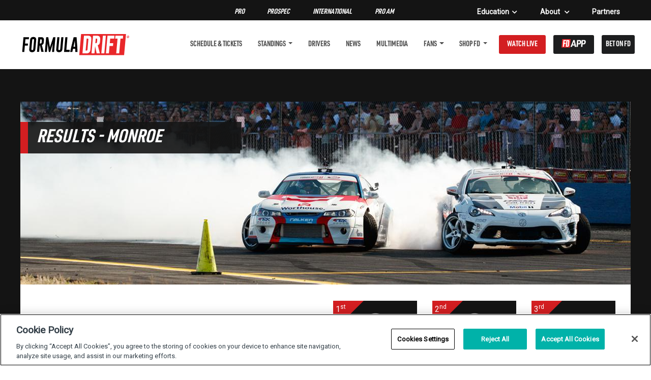

--- FILE ---
content_type: text/html; charset=UTF-8
request_url: https://www.formulad.com/results/2018/monroe/pro
body_size: 8914
content:

<!doctype html>

<html lang="en">
<head>
    <meta charset="utf-8">

    <title>Formula DRIFT - 2018 Monroe PRO Results </title>

    <meta name="viewport" content="width=device-width, initial-scale=1">

    <script src="https://ajax.googleapis.com/ajax/libs/jquery/1.11.3/jquery.min.js" type="884b478d381398eb37fba1e6-text/javascript"></script>
    <meta name="facebook-domain-verification" content="31wzm2vc02dm33wztu9iwfxr31pfpx" />
	

	
<script type="884b478d381398eb37fba1e6-text/javascript">
	(function(i,s,o,g,r,a,m){i['GoogleAnalyticsObject']=r;i[r]=i[r]||function(){
	(i[r].q=i[r].q||[]).push(arguments)},i[r].l=1*new Date();a=s.createElement(o),
	m=s.getElementsByTagName(o)[0];a.async=1;a.src=g;m.parentNode.insertBefore(a,m)
	})(window,document,'script','https://www.google-analytics.com/analytics.js','ga');

	ga('create', 'UA-3982137-1', 'auto');
	ga('send', 'pageview');
	</script>

<script type="884b478d381398eb37fba1e6-text/javascript">
	!function(f,b,e,v,n,t,s){if(f.fbq)return;n=f.fbq=function(){n.callMethod?
	n.callMethod.apply(n,arguments):n.queue.push(arguments)};if(!f._fbq)f._fbq=n;
	n.push=n;n.loaded=!0;n.version='2.0';n.queue=[];t=b.createElement(e);t.async=!0;
	t.src=v;s=b.getElementsByTagName(e)[0];s.parentNode.insertBefore(t,s)}(window,
	document,'script','https://connect.facebook.net/en_US/fbevents.js');
	fbq('init', '186682935156203'); // Insert your pixel ID here.
	fbq('track', 'PageView');
	</script>
<noscript><img height="1" width="1" style="display:none"
	src="https://www.facebook.com/tr?id=186682935156203&amp;ev=PageView&amp;noscript=1"
	/></noscript>

	<meta name="twitter:card" content="summary_large_image">
	<meta name="twitter:site" content="Formula DRIFT - 2018 Monroe PRO Results">
	<meta property="og:url" content="https://www.formulad.com/results/2018/monroe/pro" />
	<meta property="og:title" content="Formula DRIFT " />
	<meta property="og:description" content="View Results" />
	<meta property="og:image" content="https://www.formulad.com/storage/events/May2019/D4Oae7J2byBqM5aB7LOI.jpg" />
	<meta property="og:image:width" content="1200">
	<meta property="og:image:height" content="360">
	
	
	




    <link href="https://fonts.googleapis.com/css?family=Roboto" rel="stylesheet">
    <link rel="stylesheet" href="https://maxcdn.bootstrapcdn.com/bootstrap/4.0.0/css/bootstrap.min.css" integrity="sha384-Gn5384xqQ1aoWXA+058RXPxPg6fy4IWvTNh0E263XmFcJlSAwiGgFAW/dAiS6JXm" crossorigin="anonymous">
    <link rel="stylesheet" type="text/css" href="//cdn.jsdelivr.net/npm/slick-carousel@1.8.1/slick/slick.css"/>
    <link rel="stylesheet" href="https://use.fontawesome.com/releases/v5.7.2/css/all.css" integrity="sha384-fnmOCqbTlWIlj8LyTjo7mOUStjsKC4pOpQbqyi7RrhN7udi9RwhKkMHpvLbHG9Sr" crossorigin="anonymous">

    <link rel="stylesheet" href="https://www.formulad.com/css/web_style.css?v=">
    <link rel="stylesheet" href="https://www.formulad.com/css/hotfix.css?v=">

    
    <!-- Google Tag Manager -->
    <script type="884b478d381398eb37fba1e6-text/javascript">(function(w,d,s,l,i){w[l]=w[l]||[];w[l].push({'gtm.start':
                new Date().getTime(),event:'gtm.js'});var f=d.getElementsByTagName(s)[0],
                j=d.createElement(s),dl=l!='dataLayer'?'&l='+l:'';j.async=true;j.src=
                'https://www.googletagmanager.com/gtm.js?id='+i+dl;f.parentNode.insertBefore(j,f);
        })(window,document,'script','dataLayer','GTM-WDS864C');</script>
    <!-- End Google Tag Manager -->


    
</head>

<body>
            <!-- Google Tag Manager (noscript) -->
        <noscript><iframe src="https://www.googletagmanager.com/ns.html?id=GTM-WDS864C"
                          height="0" width="0" style="display:none;visibility:hidden"></iframe></noscript>
        <!-- End Google Tag Manager (noscript) -->


        <!--
        <noscript><iframe src="http://www.googletagmanager.com/ns.html?id=GTM-LL29"
        >-------height="0" width="0" style="display:none;visibility:hidden"></iframe></noscript>
        <script>(function(w,d,s,l,i){w[l]=w[l]||[];w[l].push({'gtm.start':
        >-------new Date().getTime(),event:'gtm.js'});var f=d.getElementsByTagName(s)[0],
        >-------j=d.createElement(s),dl=l!='dataLayer'?'&l='+l:'';j.async=true;j.src=
        >-------'http://www.googletagmanager.com/gtm.js?id='+i+dl;f.parentNode.insertBefore(j,f);
                })(window,document,'script','dataLayer','GTM-LL29');</script>
        -->
    
    <!--


    Desktop Only


-->

<div class="l-topbar d-none d-lg-block">
    <div class="desktop-topbar">

        <div class="container">
            <div class="is-full-width">
                <div class="row no-gutters">
                    <div class="col-lg-4">
                        <div class="topbar-logos">
						
                        </div>
                    </div>
                    <div class="col-lg-4 nav-leagues" role="navigation" aria-label="League navigation">
                        <ul class="nav">
                            <li class="nav-item "><a href="/pro" class="nav-link text-uppercase">PRO</a></li>
                            <li class="nav-item "><a href="/prospec" class="nav-link text-uppercase">PROSPEC</a></li>
                            <li class="nav-item "><a href="/international" class="nav-link text-uppercase">International</a></li>
                            <li class="nav-item "><a href="/pro-am" class="nav-link text-uppercase">Pro AM</a></li>
                        </ul>
                    </div>
                    <div class="col-lg-4 text-right">
                        <ul class="nav ">
                            <li class="nav-item has-sub-nav has-alt-style">
                                <a href="#" class="nav-link" role="button" aria-haspopup="true" aria-expanded="false" aria-controls="education-subnav">Education <i class="fa fa-chevron-down" aria-hidden="true"></i></a>
                                <div class="sub-nav">
                                    <div class="row no-gutters sub-menu">
                                        <div class="col-4">
                                            <a href="https://www.formulad.com/fd-driven-experience">
                                                <img src="https://www.formulad.com/images/driven-thumb.jpg" class="img-fluid sub-menu-thumbnail" alt="FD Driven Splash Image">
                                            </a>
                                        </div>
                                        <div class="col-8">
                                            <h2 class="sub-nav-title">FD DRIVEN EXPERIENCE</h2>
                                            <p class="sub-nav-desc">Introducing youth to the Formula Drift sport</p>
                                            <a href="https://www.formulad.com/fd-driven-experience" class="nav-link">Learn more</a>
                                        </div>
                                    </div>
                                </div>
                            </li>
							<li class="nav-item has-sub-nav has-alt-style">
                                <a href="#" class="nav-link">About &nbsp;<i class="fa fa-chevron-down"></i></a>
                                <div class="sub-nav">
                                    <div class="row no-gutters sub-menu">
                                        <div class="col-4">
                                            <a href="https://guide.formulad.com/">
                                                <img src="https://www.formulad.com/images/fd101-thumb.png" class="img-fluid sub-menu-thumbnail" alt="FD101 Splash Image" >
                                            </a>
                                        </div>
                                        <div class="col-8">
                                            <h2 class="sub-nav-title">FD 101</h2>
                                            <p class="sub-nav-desc">Learn about Formula Drift and how it all began</p>
                                            <a href="https://guide.formulad.com/" class="nav-link">Learn more</a>
                                        </div>
                                    </div>
                                </div>
                            </li>							
                            <li class="nav-item has-alt-style"><a class="nav-link " href="/partners">Partners</a></li>
                        </ul>
                    </div>
                </div>
            </div>
        </div>
    </div>
</div>




<!--


    Table & Mobile Only


-->

<div class="l-mobile-topbar d-lg-none">
    <div class="mobile-topbar-header">
        <div class="row">
            <div class="col-4 col-lg-6">
                <div class="topbar-logos">
						
                </div>
            </div>
            <div class="col-8 col-lg-6 text-right">
                <span class="selected-league">
                                            results
                     &nbsp;&nbsp;<i class="fa fa-chevron-down"></i>
                </span>
            </div>
        </div>
    </div>
    <div class="mobile-topbar-nav">
        <ul class="nav">
            <li class="nav-item">
                <a class="nav-link" href="/pro">PRO</a>
            </li>
            <li class="nav-item">
                <a class="nav-link" href="/pro2">PROSPEC</a>
            </li>
            <li class="nav-item">
                <a class="nav-link" href="/international">International</a>
            </li>
            <li class="nav-item">
                <a class="nav-link" href="/pro-am">PRO AM</a>
            </li>
        </ul>
    </div>
</div>

<nav class="navbar navbar-expand-lg">
    <div class="container">
        <a class="navbar-brand" href="/">
                            <img src="https://www.formulad.com/images/assets/logo.svg" class="img-fluid logo" alt="FD Logo">
                    </a>
        <button class="navbar-toggler" type="button" data-toggle="collapse" data-target="#navbarSupportedContent" aria-controls="navbarSupportedContent" aria-expanded="false" aria-label="Toggle navigation">
            <span class="fa fa-align-right"></span>
        </button>
        <div class="collapse navbar-collapse" id="navbarSupportedContent">
        <ul class="navbar-nav ml-auto">
            <li class="nav-item">
                <a class="nav-link" href="https://news.formulad.com/2025/fd-news/formula-drift-reveals-radical-venue-changes-in-its-2026-competition-schedule/">Schedule &amp; Tickets</a>
            </li>
            <li class="nav-item dropdown">
                <a class="nav-link dropdown-toggle" href="#" id="navbarDropdown" role="button" data-toggle="dropdown" aria-haspopup="true" aria-expanded="false">
                    Standings
                </a>
                <div class="dropdown-menu" aria-labelledby="navbarDropdown">
                    <div class="container container-nav-standings">
                        <div class="row">
                            <div class="col-lg-6"><!--Start pro section-->
                                <div class="nav-standing has-right-border">
                                    <p class="dropdown-header">Pro Current Standings</p>
                                    <div class="row">
																				
                                        <div class="col-lg-12">
											<img src="https://www.formulad.com/images/assets/coming-soon.png" class="img-fluid" alt="Coming Soon Splash Image">
                                            <h3 class="dropdown-subheader">Archives</h3>
                                            <ul class="dropdown-archives">
																																							<li class="archive"><a href="/standings/2025/pro" class="dropdown-link">2025</a></li>
                                                    														<li class="archive"><a href="/standings/2024/pro" class="dropdown-link">2024</a></li>
                                                    														<li class="archive"><a href="/standings/2023/pro" class="dropdown-link">2023</a></li>
                                                    														<li class="archive"><a href="/standings/2022/pro" class="dropdown-link">2022</a></li>
                                                    														<li class="archive"><a href="/standings/2021/pro" class="dropdown-link">2021</a></li>
                                                    														<li class="archive"><a href="/standings/2020/pro" class="dropdown-link">2020</a></li>
                                                    														<li class="archive"><a href="/standings/2019/pro" class="dropdown-link">2019</a></li>
                                                    														<li class="archive"><a href="/standings/2018/pro" class="dropdown-link">2018</a></li>
                                                                                                                                                </ul>
                                        </div>
									                                </div>
							  </div>
                            </div><!--end pro section-->
                            <div class="col-lg-6"><!--Start prospec section-->
                                <div class="nav-standing">
                                        <p class="dropdown-header">PROSPEC Current Standings</p>
                                        <div class="row">
																				
                                            <div class="col-lg-12">
                                                <img src="https://www.formulad.com/images/assets/coming-soon.png" class="img-fluid" alt="Coming Soon Splash Image">
                                                <h3 class="dropdown-subheader">Archives</h3>
                                                <ul class="dropdown-archives">
                                                                                                                                                                        <li class="archive"><a href="/standings/2025/pro2" class="dropdown-link">2025</a></li>
                                                                                                                    <li class="archive"><a href="/standings/2024/pro2" class="dropdown-link">2024</a></li>
                                                                                                                    <li class="archive"><a href="/standings/2023/pro2" class="dropdown-link">2023</a></li>
                                                                                                                    <li class="archive"><a href="/standings/2022/pro2" class="dropdown-link">2022</a></li>
                                                                                                                    <li class="archive"><a href="/standings/2021/pro2" class="dropdown-link">2021</a></li>
                                                                                                                    <li class="archive"><a href="/standings/2020/pro2" class="dropdown-link">2020</a></li>
                                                                                                                    <li class="archive"><a href="/standings/2019/pro2" class="dropdown-link">2019</a></li>
                                                                                                                    <li class="archive"><a href="/standings/2018/pro2" class="dropdown-link">2018</a></li>
                                                                                                                                                            </ul>
                                            </div>
										                                        </div>
								</div>
                            </div><!--end prospec section-->
                        </div>
                    </div>
                </div>
            </li>
            <li class="nav-item dropdown">
						    <a class="nav-link" href="/drivers/all">
                    Drivers
                </a>
			            </li>
            <li class="nav-item">
                <a class="nav-link" href="http://news.formulad.com">News</a>
            </li>
            <li class="nav-item">
                <a class="nav-link" href="/multimedia">Multimedia</a>
            </li>
            <li class="nav-item dropdown">
                <a class="nav-link dropdown-toggle" href="#" id="navbarDropdown" role="button" data-toggle="dropdown" aria-haspopup="true" aria-expanded="false">
                    Fans
                </a>
                <div class="dropdown-menu" aria-labelledby="navbarDropdown">
                    <div class="container container-nav-fans">
                        <div class="row">
                        <div class="col-md-2 offset-md-2">
                            <a href="https://shopfd.com/" target="_blank">
                                <img src="https://www.formulad.com/images/assets/topbar/shop.png" alt="FD Shop Splash Image" class="img-fluid">
                            </a>
                            <p class="dropdown-header">Shop</p>
                            <p class="dropdown-description">Get Formula Drift hats, T-shirts, and other swag.</p>
                            <a href="https://shopfd.com/" class="dropdown-link" target="_blank">Shop Now</a>
                        </div>
                        <div class="col-md-2">
                            <a href="https://guide.formulad.com/" target="_blank">
                                <img src="https://www.formulad.com/storage/assets/fdfanguide.jpg" alt="FD Fan Guide Splash Image" class="img-fluid">
                            </a>
                            <p class="dropdown-header">2025 Fan Guide</p>
                            <p class="dropdown-description">Check out the Formula DRIFT digital fan guide.</p>
                            <a href="https://guide.formulad.com/" class="dropdown-link" target="_blank">Learn more</a>
                        </div>
						<div class="col-md-2">
                            <a href="https://www.fdfan.app/">
                                <img src="https://www.formulad.com/images/assets/topbar/app.png" alt="FD Fan App Splash Image" class="img-fluid">
                            </a>
                            <p class="dropdown-header">App &amp; Rewards</p>
                            <p class="dropdown-description">Download our app, stay up to date and earn free stuff.</p>
                            <a href="https://www.fdfan.app/" class="dropdown-link" target="_blank">Learn more</a>
                        </div>
                        <div class="col-md-2">
                            <a href="/newsletter-signup">
                                <img src="https://www.formulad.com/images/assets/topbar/newsletter.png" alt="FD Newsletter Splash Image" class="img-fluid">
                            </a>
                            <p class="dropdown-header">Newsletter</p>
                            <p class="dropdown-description">Signup to get the latest in FD news and updates.</p>
                            <a href="/newsletter-signup" class="dropdown-link">Learn more</a>
                        </div>
                    </div>
                    </div>
                </div>
            </li>
			<li class="nav-item dropdown">
                <a class="nav-link dropdown-toggle" href="#" id="navbarDropdown" role="button" data-toggle="dropdown" aria-haspopup="true" aria-expanded="false">
                    Shop FD
                </a>
                <div class="dropdown-menu" aria-labelledby="navbarDropdown">
                    <div class="container container-nav-standings">
                        <div class="row">
                            <div class="col-lg-6"><!--Start pro section-->
                                <div class="nav-standing has-right-border">
                                    <div class="row">
										<div class="col-lg-5">
											<a href="https://shopfd.com/" class="dropdown-link">
											<img src="/images/assets/navbar/shop-fd.jpg" alt="FD Shop Splash Image" class="img-fluid">
											</a>
										</div>
										<div class="col-lg-7">
											<h3 class="nav-shop-heading dropdown-subheader">APPAREL, HATS & SWAG</h3>
											<p class="dropdown-description">Your source for all FD merchandise.<br>&nbsp;</p>
											<a href ="https://shopfd.com/" class="btn btn-buy-ticket is-light-version">Shop FD</a>
										</div>
									</div>
								</div>
                            </div><!--end pro section-->
                            <div class="col-lg-6"><!--Start pro section-->
                                <div class="nav-standing">
                                    <div class="row">
										<div class="col-lg-5">
											<a href="https://shopfdgarage.com" class="dropdown-link">
											<img src="/images/assets/navbar/shop-fd-garage.jpg" alt="FD Garage Splash Image" class="img-fluid">
											</a>
										</div>
										<div class="col-lg-7">
											<h3 class="nav-shop-heading dropdown-subheader">LIMITED EDITION FD GEAR</h3>
											<p class="dropdown-description">Get limited edition FD collectibles and gear<br>&nbsp;</p>
											<a href ="https://shopfdgarage.com" class="btn btn-buy-ticket is-light-version">Shop FD Garage</a>
										</div>
									</div>
								</div>
                            </div><!--end pro section-->
                        </div>
                    </div>
                </div>
            </li>
            <li class="nav-item nav-live">
                <a class="nav-link" href="/live">Watch Live</a>
            </li>
            <li class="nav-item nav-fdnft">
                <a class="nav-link" href="https://www.fdfan.app/"><img src="https://static.formulad.com/images/logos/fd-app-logo-horz.svg" alt="FD App Logo"/></a>
            </li>
            <li class="nav-item nav-bet">
                <a class="nav-link" href="http://nxtbets.com/playfd/">Bet on FD</a>
            </li>


            <!--


                Only for mobile


            -->
            <div class="mobile-nav-items d-block d-sm-none">
                <li class="nav-item dropdown">
                    <a class="nav-link dropdown-toggle" href="#" id="navbarDropdown" role="button" data-toggle="dropdown" aria-haspopup="true" aria-expanded="false">
                        Education
                    </a>
                    <div class="dropdown-menu" aria-labelledby="navbarDropdown">
                        <div class="row">
                            <div class="col-12">
                                <a href="https://www.formulad.com/fd-driven-experience" class="nav-link">FD DRIVEN EXPERIENCE</a>
                            </div>
                        </div>
                    </div>
                </li>			
                <li class="nav-item dropdown">
                    <a class="nav-link dropdown-toggle" href="#" id="navbarDropdown" role="button" data-toggle="dropdown" aria-haspopup="true" aria-expanded="false">
                        About
                    </a>
                    <div class="dropdown-menu" aria-labelledby="navbarDropdown">
                        <div class="row">
                            <div class="col-12">
                                <a href="https://guide.formulad.com/" class="nav-link">FD 101</a>
                            </div>
                        </div>
                    </div>
                </li>
				
                <li class="nav-item">
                    <a class="nav-link" href="/partners">Partners</a>
                </li>
                <li class="nav-item">
                    <a class="nav-link" href="https://community.formulad.com/" target="_blank">Community</a>
                </li>
            </div>


        </ul>
    </div>
</nav>



    <div class="l-wrapper has-dark-background ">
        
    <div class="container results-monroe">

        <div class="is-full-width">
            <section class="content-header has-background" style="background-image:url('/storage/events/May2019/D4Oae7J2byBqM5aB7LOI.jpg')">
                <div class="strip strip-black">
                    Results - Monroe
                </div>
                            </section>
        </div>


        <section class="content-body">
            <div class="container">
                <div class="l-results ">
                    <div class="row top-drivers">
                        <div class="col-lg-4 offset-lg-1">
                            <h1 class="result-title">Pro -  ROUND 5: THROWDOWN  </h1>
						</div>
                        <div class="col-lg-6 offset-lg-1">
                            <div class="row" style="z-index: 99999">
                                                                                                                                                    <div class="col-4">
                                            <section class="card-driver">
    <div class="card-body">
        <a href="/drivers/james-deane">
		
                            <div class="corner">
                    <div class="rank">
                        <span>
                                                    1<sup>st</sup>
                                                </span>
                    </div>
                </div>
            			
			

			 

			<img src="https://www.formulad.com/images/drivers/empty-profile.png?v=" class="img-fluid img-driver" alt="James Deane Profile Photo">
			
           
        </a>
    </div>
    <div class="card-footer">
        <div class="row">
            <div class="col-12 col-lg-7">
                <a href="/drivers/james-deane">
                    <div class="name">

                        James Deane
                        <div class="card-flag">
                            <img src="http://static.formulad.com/myFiles/images/flags/Ireland.png" class="flag" alt="Ireland Flag">
                                                    </div>
                    </div>
                </a>
            </div>
            <div class="col-12 col-lg-5">
                <div class="car-number">
                    130
                </div>
            </div>
        </div>
    </div>
</section>
                                        </div>
                                                                                                                                                            <div class="col-4">
                                            <section class="card-driver">
    <div class="card-body">
        <a href="/drivers/ryan-tuerck">
		
                            <div class="corner">
                    <div class="rank">
                        <span>
                                                    2<sup>nd</sup>
                                                </span>
                    </div>
                </div>
            			
			

			 

			<img src="https://www.formulad.com/images/drivers/empty-profile.png?v=" class="img-fluid img-driver" alt="Ryan Tuerck Profile Photo">
			
           
        </a>
    </div>
    <div class="card-footer">
        <div class="row">
            <div class="col-12 col-lg-7">
                <a href="/drivers/ryan-tuerck">
                    <div class="name">

                        Ryan Tuerck
                        <div class="card-flag">
                            <img src="http://static.formulad.com/myFiles/images/flags/USA.png" class="flag" alt="USA Flag">
                                                    </div>
                    </div>
                </a>
            </div>
            <div class="col-12 col-lg-5">
                <div class="car-number">
                    411
                </div>
            </div>
        </div>
    </div>
</section>
                                        </div>
                                                                                                                                                            <div class="col-4">
                                            <section class="card-driver">
    <div class="card-body">
        <a href="/drivers/piotr-wiecek">
		
                            <div class="corner">
                    <div class="rank">
                        <span>
                                                    3<sup>rd</sup>
                                                </span>
                    </div>
                </div>
            			
			

						<img src="/storage/drivers/May2019/zYTtgzv1NbvKYtDitL83.png?v=" class="img-fluid img-driver" alt="Piotr Wiecek Profile Photo">
			
			
			
           
        </a>
    </div>
    <div class="card-footer">
        <div class="row">
            <div class="col-12 col-lg-7">
                <a href="/drivers/piotr-wiecek">
                    <div class="name">

                        Piotr Wiecek
                        <div class="card-flag">
                            <img src="http://static.formulad.com/myFiles/images/flags/Poland.png" class="flag" alt="Poland Flag">
                                                    </div>
                    </div>
                </a>
            </div>
            <div class="col-12 col-lg-5">
                <div class="car-number">
                    215
                </div>
            </div>
        </div>
    </div>
</section>
                                        </div>
                                                                            								                            </div>
                        </div>

                    </div>

                </div>
            </div>

            <div class="l-result-brackets is-full-width">
                <div class="container">
					
                </div>
            </div>
        </section>

<!--  SEEDING BRACKET (32 OR LESS)-->
	<section class="bracket-wrapper seeding8-bracket hide">
		<hr class="is-colored">
		<h1 class="result-title">SEEDING BRACKET</h1>
		<div class="bracket-container">
			<div class="split split-one">
				<div class="round round-one current">
					<ul class="matchup">
						<li class="team team-top"><span class="qlfynum">1</span><a href="/drivers/piotr-wiecek" name="Piotr Wiecek">Piotr Wiecek</a></li>
						<li class="team team-bottom"><span class="qlfynum">16</span><a href="/drivers/bye" name="BYE">BYE</a></li>
					</ul>
					<ul class="matchup">
						<li class="team team-top"><span class="qlfynum">8</span><a href="/drivers/michael-essa" name="Michael Essa">Michael Essa</a></li>
						<li class="team team-bottom"><span class="qlfynum">9</span><a href="/drivers/jeff-jones" name="Jeff Jones">Jeff Jones</a></li>
					</ul>											
				</div>	<!-- END TOP 8 -->

				<div class="round round-two">
					<ul class="matchup">
						<li class="team team-top"> <a href="/drivers/james-deane" name="James Deane">Deane</a></li>
						<li class="team team-bottom"> <a href="/drivers/ken-gushi" name="Ken Gushi">Gushi</a></li>
					</ul>									
				</div>	<!-- END FINAL 4 -->
				
				<div class="round round-three">
					<ul class="matchup">
						<li class="team team-top">  <a href="/drivers/piotr-wiecek" name="Piotr Wiecek">Wiecek</a>  </li>
					</ul>							
				</div>	<!-- END FINAL 2 -->
			</div> 

			<div class="champion">
				<div class="final">
					<div class="round-details">WINNER</div>		
					<ul class ="matchup championship">
						<li class="team team-top"> <a href="/drivers/james-deane" name="James Deane">James Deane</a></li>
					</ul>
				</div>
			</div>


			<div class="split split-two">
			
				<div class="round round-three">
					<ul class="matchup">
						<li class="team team-top">  <a href="/drivers/kristaps-bluss" name="Kristaps Bluss">Bluss</a>  					</ul>							
				</div>	<!-- END FINAL 2 -->	

				<div class="round round-two">
					<ul class="matchup">
						<li class="team team-top"> <a href="/drivers/justin-pawlak" name="Justin Pawlak">Pawlak</a></li>
						<li class="team team-bottom"> <a href="/drivers/vaughn-gittin-jr" name="Vaughn Gittin Jr">Gittin Jr</a></li>
					</ul>									
				</div>	<!-- END FINAL 4 -->
				<div class="round round-one current">
					<ul class="matchup">
						<li class="team team-top"><a href="/drivers/justin-pawlak" name="Justin Pawlak">Justin Pawlak</a><span class="qlfynum">2</span></li>
						<li class="team team-bottom"><a href="/drivers/taylor-hull" name="Taylor Hull">Taylor Hull</a><span class="qlfynum">15</span></li>
					</ul>	
					<ul class="matchup">
						<li class="team team-top"><a href="/drivers/alec-hohnadell" name="Alec Hohnadell">Alec Hohnadell</a><span class="qlfynum">7</span></li>
						<li class="team team-bottom"><a href="/drivers/vaughn-gittin-jr" name="Vaughn Gittin Jr">Vaughn Gittin Jr</a><span class="qlfynum">10</span></li>
					</ul>	
				</div>	<!-- END TOP 8 -->          				
			</div>
		</div>
	</section>

<!-- END SEEDING BRACKET (32 OR LESS)-->		







<!-- MAIN COMPETITION BRACKET -->
	
	<section id="maincomp" class="bracket-wrapper mainbracket">
		<hr class="is-colored">
		<h1 class="result-title">MAIN COMPETITION</h1>
		<div class="bracket-container">
			<div class="split split-one">
				<div class="round round-one current">
					<div class="round-details">Top 32</div>
					<ul class="matchup">
						<li class="team team-top"><span class="qlfynum">1</span><a href="/drivers/piotr-wiecek" name="Piotr Wiecek"> Piotr Wiecek </a></li>
						<li class="team team-bottom"><span class="qlfynum">32</span><a href="/drivers/bye" name="BYE"> &nbsp; </a></li>
					</ul>
					<ul class="matchup">
						<li class="team team-top"><span class="qlfynum">16</span><a href="/drivers/michael-essa" name="Michael Essa"> Michael Essa </a></li>
						<li class="team team-bottom"><span class="qlfynum">17</span><a href="/drivers/jeff-jones" name="Jeff Jones"> Jeff Jones </a></li>
					</ul>
					<ul class="matchup">
						<li class="team team-top"><span class="qlfynum">8</span><a href="/drivers/chelsea-denofa" name="Chelsea DeNofa"> Chelsea DeNofa </a></li>
						<li class="team team-bottom"><span class="qlfynum">25</span><a href="/drivers/kazuya-taguchi" name="Kazuya Taguchi"> Kazuya Taguchi </a></li>
					</ul>
					<ul class="matchup">
						<li class="team team-top"><span class="qlfynum">9</span><a href="/drivers/alex-heilbrunn" name="Alex Heilbrunn"> Alex Heilbrunn </a></li>
						<li class="team team-bottom"><span class="qlfynum">24</span><a href="/drivers/dirk-stratton" name="Dirk Stratton"> Dirk Stratton </a></li>
					</ul>			
					<ul class="matchup">
						<li class="team team-top"><span class="qlfynum">4</span><a href="/drivers/james-deane" name="James Deane"> James Deane </a></li>
						<li class="team team-bottom"><span class="qlfynum">29</span><a href="/drivers/kyle-mohan" name="Kyle Mohan"> Kyle Mohan </a></li>
					</ul>	
					<ul class="matchup">
						<li class="team team-top"><span class="qlfynum">13</span><a href="/drivers/ken-gushi" name="Ken Gushi"> Ken Gushi </a></li>
						<li class="team team-bottom"><span class="qlfynum">20</span><a href="/drivers/dan-burkett" name="Dan Burkett"> Dan Burkett </a></li>
					</ul>	
					<ul class="matchup">
						<li class="team team-top"><span class="qlfynum">5</span><a href="/drivers/fredric-aasbo" name="Fredric Aasbo"> Fredric Aasbo </a></li>
						<li class="team team-bottom"><span class="qlfynum">28</span><a href="/drivers/federico-sceriffo" name="Federico Sceriffo"> Federico Sceriffo </a></li>
					</ul>
					<ul class="matchup">
						<li class="team team-top"><span class="qlfynum">12</span><a href="/drivers/matt-field" name="Matt Field"> Matt Field </a></li>
						<li class="team team-bottom"><span class="qlfynum">21</span><a href="/drivers/dean-kearney" name="Dean Kearney"> Dean Kearney </a></li>
					</ul>										
				</div>	<!-- END TOP 32 -->

				<div class="round round-two">
					<div class="round-details">Top 16</div>			
					<ul class="matchup">
						<li class="team team-top"> <a href="/drivers/piotr-wiecek" name="Piotr Wiecek">Wiecek</a></li>
						<li class="team team-bottom"> <a href="/drivers/jeff-jones" name="Jeff Jones">Jones</a></li>
					</ul>	
					<ul class="matchup">
						<li class="team team-top"> <a href="/drivers/chelsea-denofa" name="Chelsea DeNofa">DeNofa</a></li>
						<li class="team team-bottom">  <a href="/drivers/alex-heilbrunn" name="Alex Heilbrunn">Heilbrunn</a></li>
					</ul>	
					<ul class="matchup">
						<li class="team team-top"> <a href="/drivers/james-deane" name="James Deane">Deane</a></li>
						<li class="team team-bottom"> <a href="/drivers/ken-gushi" name="Ken Gushi">Gushi</a></li>
					</ul>
					<ul class="matchup">
						<li class="team team-top"> <a href="/drivers/fredric-aasbo" name="Fredric Aasbo">Aasbo</a></li>
						<li class="team team-bottom"> <a href="/drivers/matt-field" name="Matt Field">Field</a></li>
					</ul>										
				</div>	<!-- END TOP 16 -->
				
				<div class="round round-three">
					<div class="round-details">Great 8</div>			
					<ul class="matchup">
						<li class="team team-top">  <a href="/drivers/piotr-wiecek" name="Piotr Wiecek">Wiecek</a>  </li>
						<li class="team team-bottom">  <a href="/drivers/alex-heilbrunn" name="Alex Heilbrunn">Heilbrunn</a>  </li>
					</ul>	
					<ul class="matchup">
						<li class="team team-top">  <a href="/drivers/james-deane" name="James Deane">Deane</a>  </li>
						<li class="team team-bottom"> <a href="/drivers/matt-field" name="Matt Field">Field</a></li>
					</ul>										
				</div>	<!-- END GREAT 8 -->
				
				<div class="round round-four">
					<div class="round-details">Final 4</div>			
					<ul class="matchup">
						<li class="team team-top"> <a href="/drivers/piotr-wiecek" name="Piotr Wiecek">Wiecek</a></li>
						<li class="team team-bottom"><a href="/drivers/james-deane" name="James Deane">Deane</a></li>
					</ul>										
				</div>	<!-- END FINAL 4 -->	
			</div> 

			<div class="champion">
				<div class="final">
					<div class="round-details">Final Battle </div>		
					<ul class ="matchup championship">
						<li class="team team-top"> <a href="/drivers/james-deane" name="James Deane">James Deane</a></li>
						<li class="team vs-champion"><span>&mdash;</span> VS <span>&mdash;</span></li>
						<li class="team team-bottom"> <a href="/drivers/ryan-tuerck" name="Ryan Tuerck">Ryan Tuerck</a></li>
					</ul>
				</div>
			</div>


			<div class="split split-two">
			
				<div class="round round-four">
					<div class="round-details">Final 4</div>			
					<ul class="matchup">
						<li class="team team-top"> <a href="/drivers/ryan-tuerck" name="Ryan Tuerck">Tuerck</a></li>
						<li class="team team-bottom"><a href="/drivers/justin-pawlak" name="Justin Pawlak">Pawlak</a></li>
					</ul>										
				</div>	<!-- END FINAL 4 -->	

				<div class="round round-three">
					<div class="round-details">Great 8</div>						
					<ul class="matchup">
						<li class="team team-top">  <a href="/drivers/kristaps-bluss" name="Kristaps Bluss">Bluss</a>  						<li class="team team-bottom">  <a href="/drivers/ryan-tuerck" name="Ryan Tuerck">Tuerck</a>  </li>
					</ul>	
					<ul class="matchup">
						<li class="team team-top">  <a href="/drivers/justin-pawlak" name="Justin Pawlak">Pawlak</a>  </li>
						<li class="team team-bottom">  <a href="/drivers/matt-coffman" name="Matt Coffman">Coffman</a>  </li>
					</ul>										
				</div>	<!-- END GREAT 8 -->	

				<div class="round round-two">
					<div class="round-details">Top 16</div>						
					<ul class="matchup">
						<li class="team team-top"> <a href="/drivers/kristaps-bluss" name="Kristaps Bluss">Bluss</a></li>
						<li class="team team-bottom">  <a href="/drivers/cameron-moore" name="Cameron Moore">Moore</a></li>
					</ul>	
					<ul class="matchup">
						<li class="team team-top"> <a href="/drivers/ryan-tuerck" name="Ryan Tuerck">Tuerck</a></li>
						<li class="team team-bottom"> <a href="/drivers/daijiro-yoshihara" name="Daijiro Yoshihara">Yoshihara</a></li>
					</ul>	
					<ul class="matchup">
						<li class="team team-top"> <a href="/drivers/justin-pawlak" name="Justin Pawlak">Pawlak</a></li>
						<li class="team team-bottom"> <a href="/drivers/vaughn-gittin-jr" name="Vaughn Gittin Jr">Gittin Jr</a></li>
					</ul>
					<ul class="matchup">
						<li class="team team-top"> <a href="/drivers/aurimas-bakchis" name="Aurimas Bakchis">Bakchis</a></li>
						<li class="team team-bottom"> <a href="/drivers/matt-coffman" name="Matt Coffman">Coffman</a></li>
					</ul>										
				</div>	<!-- END TOP 16 -->
				<div class="round round-one current">
					<div class="round-details">Top 32</div>
					<ul class="matchup">
						<li class="team team-top"><a href="/drivers/kristaps-bluss" name="Kristaps Bluss"> Kristaps Bluss </a><span class="qlfynum">2</span></li>
						<li class="team team-bottom"><a href="/drivers/bye" name="BYE"> &nbsp; </a><span class="qlfynum">31</span></li>
					</ul>
					<ul class="matchup">
						<li class="team team-top"><a href="/drivers/cameron-moore" name="Cameron Moore"> Cameron Moore </a><span class="qlfynum">15</span></li>
						<li class="team team-bottom"><a href="/drivers/jhonnattan-castro" name="Jhonnattan Castro"> Jhonnattan Castro </a><span class="qlfynum">18</span></li>
					</ul>
					<ul class="matchup">
						<li class="team team-top"><a href="/drivers/ryan-tuerck" name="Ryan Tuerck"> Ryan Tuerck </a><span class="qlfynum">7</span></li>
						<li class="team team-bottom"><a href="/drivers/faruk-kugay" name="Faruk Kugay"> Faruk Kugay </a><span class="qlfynum">26</span></li>
					</ul>
					<ul class="matchup">
						<li class="team team-top"><a href="/drivers/daijiro-yoshihara" name="Daijiro Yoshihara"> Daijiro Yoshihara </a><span class="qlfynum">10</span></li>
						<li class="team team-bottom"><a href="/drivers/kevin-lawrence" name="Kevin Lawrence"> Kevin Lawrence </a><span class="qlfynum">23</span></li>
					</ul>			
					<ul class="matchup">
						<li class="team team-top"><a href="/drivers/justin-pawlak" name="Justin Pawlak"> Justin Pawlak </a><span class="qlfynum">3</span></li>
						<li class="team team-bottom"><a href="/drivers/taylor-hull" name="Taylor Hull"> Taylor Hull </a><span class="qlfynum">30</span></li>
					</ul>	
					<ul class="matchup">
						<li class="team team-top"><a href="/drivers/alec-hohnadell" name="Alec Hohnadell"> Alec Hohnadell </a><span class="qlfynum">14</span></li>
						<li class="team team-bottom"><a href="/drivers/vaughn-gittin-jr" name="Vaughn Gittin Jr"> Vaughn Gittin Jr </a><span class="qlfynum">19</span></li>
					</ul>	
					<ul class="matchup">
						<li class="team team-top"><a href="/drivers/aurimas-bakchis" name="Aurimas Bakchis"> Aurimas Bakchis </a><span class="qlfynum">6</span></li>
						<li class="team team-bottom"><a href="/drivers/matt-vankirk" name="Matt Vankirk"> Matt Vankirk </a><span class="qlfynum">27</span></li>
					</ul>
					<ul class="matchup">
						<li class="team team-top"><a href="/drivers/chris-forsberg" name="Chris Forsberg"> Chris Forsberg </a><span class="qlfynum">11</span></li>
						<li class="team team-bottom"><a href="/drivers/matt-coffman" name="Matt Coffman"> Matt Coffman </a><span class="qlfynum">22</span></li>
					</ul>										
				</div>	<!-- END TOP 32 -->          				
			</div>
		</div>
	</section>
<!-- END MAIN COMPETITION BRACKET -->
	



</div>
	
	



    </div>

    <div class="has-grey-background">
    <div class="container container-advertisement">
        <div class="row">
            <div class="col-12 text-center">
                <div class="advertisement">
    <a href="https://mohandsome.com/" onClick="if (!window.__cfRLUnblockHandlers) return false; ga('send','event','banner','click','/2017/banner-728x90/Mohandsome',0,{'nonInteraction': 1});" target="_blank" data-cf-modified-884b478d381398eb37fba1e6-=""><script src="/cdn-cgi/scripts/7d0fa10a/cloudflare-static/rocket-loader.min.js" data-cf-settings="884b478d381398eb37fba1e6-|49"></script><img class="img-fluid" src="https://static.formulad.com/ads/2017/mohandsome-920x86.jpg?t=2026-01-21T12:22:21+00:00" width="" height="90" onload="ga('send','event','banner','impression','/2017/banner-728x90/Mohandsome',0, {'nonInteraction': 1});" alt="Mohandsome Banner"/></a>
</div>            </div>
        </div>
    </div>
</div>
<div style="background: #111111;">
    <div class="container" style="background: #111111;">
        <div class="l-section">
            <div class="row">
                <div class="col-12">
                    <footer class="l-footer">
                        <div class="container" style="background: #111111;">
                            <div class="row">
                                <div class="col-lg-2">
                                    <img src="https://www.formulad.com/images/footer/footer-logo.png" class="img-fluid" alt="FD Logo">
                                </div>
                                <div class="col-lg-10">
                                    <div class="social-media-container">
                                        <span class="social-media-title">Connect With Us: </span>
                                        <ul class="social-medias">
                                            <li class="social-media"><a href="https://www.throdle.com/download"><img src="https://www.formulad.com/images/icons/social-throdlev3.svg" alt="Throdle Logo"></a></li>
                                            <li class="social-media"><a href="https://www.tiktok.com/@formulad_official"><img src="https://www.formulad.com/images/icons/social-tiktok.svg" alt="TikTok Logo"></a></li>
                                            <li class="social-media"><a href="https://www.facebook.com/FormulaDRIFT/?ref=ts"><img src="https://www.formulad.com/images/icons/social-facebook.svg" alt="Facebook Logo"></a></li>
                                            <li class="social-media"><a href="https://twitter.com/FormulaDrift"><img src="https://www.formulad.com/images/icons/social-twitter.svg" alt="Twitter Logo"></a></li>
                                            <li class="social-media"><a href="https://www.instagram.com/formulad/"><img src="https://www.formulad.com/images/icons/social-instagram.svg" alt="Instagram Logo"></a></li>
                                            <li class="social-media"><a href="https://www.dailymotion.com/driftstream"><img src="https://www.formulad.com/images/icons/social-dailymotion.svg" alt="Dailymotion Logo"></a></li>
                                            <li class="social-media"><a href="https://www.youtube.com/Formuladrift"><img src="https://www.formulad.com/images/icons/social-youtube.svg" alt="YouTube Logo"></a></li>
                                            
                                        </ul>
                                    </div>
                                </div>
                            </div>
                            <hr class="is-grey">
                            <div class="row">
                                <div class="col-6 col-lg-2">
                                    <h5 class="navigation-title">Site Info</h5>
                                    <ul class="navigation">
                                        <li><a class="text-muted" href="/fd101">FD 101</a></li>
                                        <li><a class="text-muted" href="/drivers/all">Drivers</a></li>
                                        <li><a class="text-muted" href="/standings/2026/pro">Standings</a></li>
                                    </ul>
                                </div>
                                <div class="col-6 col-lg-2">
                                    <h5 class="navigation-title">Multimedia</h5>
                                    <ul class="navigation">
                                        <li><a class="text-muted" href="/multimedia">Videos</a></li>
                                        <li><a class="text-muted" href="/multimedia">Photos</a></li>
                                    </ul>
                                </div>
                                <div class="col-6 col-lg-2">
                                    <h5 class="navigation-title">Schedule</h5>
                                    <ul class="navigation">
                                        <li><a class="text-muted" href="/schedule">PRO Championship</a></li>
                                        <li><a class="text-muted" href="/schedule">PROSPEC Championship</a></li>
                                        <li><a class="text-muted" href="http://www.formulad.jp">FD Japan</a></li>
                                        <li><a class="text-muted" href="/pro-am">ProAm/Licensing Series</a></li>
                                        <li><a class="text-muted" href="http://www.gplb.com/racing">Super Drift Challenge</a></li>
                                    </ul>
                                </div>
                                <div class="col-6 col-lg-2">
                                    <h5 class="navigation-title">Contact</h5>
                                    <ul class="navigation">
                                        <li><a class="text-muted" href="/contact">FD Office</a></li>
                                        <li><a class="text-muted" href="/media-applications">Media Applications</a></li>
                                        
                                    </ul>
                                </div>
                                <div class="col-6 col-lg-2">
                                    <h5 class="navigation-title">Fans</h5>
                                    <ul class="navigation">
                                        <li><a class="text-muted" href="https://shopfd.com/" target="_blank">Shop</a></li>
                                        <li><a class="text-muted" href="/schedule">Tickets</a></li>
										<li><a class="text-muted" href="https://fdnft.formulad.com">FDNFT</a></li>
                                    </ul>
                                </div>
                                <div class="col-6 col-lg-2">
                                    <h5 class="navigation-title">Competitors</h5>
                                    <ul class="navigation">
                                        <li><a class="text-muted" href="/rulebook">Rulebook</a></li>
                                        <li><a class="text-muted" href="/penalties">Penalties</a></li>
                                    </ul>
                                </div>
                            </div>

                            <div class="row copyright">
                                <div class="col-md-6 text-center">
                                    <span>©2026 Formula Drift Holdings LLC. All Rights Reserved. </span>
                                    <a href="https://www.img.com/privacy-policy?website=formulad.com">Privacy Policy</a>
                                </div>
                                <div class="col-md-6 text-center copyright__dns">
                                    <a target="_blank" class="ot-btn-anchor" href="https://privacyportal-cdn.onetrust.com/dsarwebform/889c435d-64b4-46d8-ad05-06332fe1d097/c232b992-6f07-47de-9808-296303a99261.html?website=formulad.com">
                                        <button type="button" class="ot-dont-sell-button ot-dont-sell-button-light">
                                            <span class="ot-text-container">Do Not Sell My Personal Information</br>
                                                <span class="ot-subtext">
                                                    <span class="ot-powered-by-text">Powered by</span>
                                                    <span class="onetrust-text">OneTrust</span>
                                                </span>
                                            </span>
                                        </button>
                                    </a>
                                </div>
                            </div>

                            </div>
                        </div>
                    </footer>
                </div>
            </div>
        </div>
    </div>
</div>



    <script src="https://code.jquery.com/jquery-3.2.1.min.js" type="884b478d381398eb37fba1e6-text/javascript"></script>
    <script src="https://cdnjs.cloudflare.com/ajax/libs/popper.js/1.12.9/umd/popper.min.js" integrity="sha384-ApNbgh9B+Y1QKtv3Rn7W3mgPxhU9K/ScQsAP7hUibX39j7fakFPskvXusvfa0b4Q" crossorigin="anonymous" type="884b478d381398eb37fba1e6-text/javascript"></script>
    <script src="https://maxcdn.bootstrapcdn.com/bootstrap/4.0.0/js/bootstrap.min.js" integrity="sha384-JZR6Spejh4U02d8jOt6vLEHfe/JQGiRRSQQxSfFWpi1MquVdAyjUar5+76PVCmYl" crossorigin="anonymous" type="884b478d381398eb37fba1e6-text/javascript"></script>
    <script type="884b478d381398eb37fba1e6-text/javascript" src="//cdn.jsdelivr.net/npm/slick-carousel@1.8.1/slick/slick.min.js"></script>

    <!-- OneTrust Cookies Consent Notice start -->
    <script src="https://cdn.cookielaw.org/scripttemplates/otSDKStub.js" type="884b478d381398eb37fba1e6-text/javascript" charset="UTF-8" data-domain-script="76256516-6303-4fd9-83de-62224980c1ee-test"></script>
    <script type="884b478d381398eb37fba1e6-text/javascript">
    function OptanonWrapper() {  }
    </script>
    <!-- OneTrust Cookies Consent Notice end -->

    <script src="https://www.formulad.com/js/scripts.js" type="884b478d381398eb37fba1e6-text/javascript"></script>
    

<script src="/cdn-cgi/scripts/7d0fa10a/cloudflare-static/rocket-loader.min.js" data-cf-settings="884b478d381398eb37fba1e6-|49" defer></script><script defer src="https://static.cloudflareinsights.com/beacon.min.js/vcd15cbe7772f49c399c6a5babf22c1241717689176015" integrity="sha512-ZpsOmlRQV6y907TI0dKBHq9Md29nnaEIPlkf84rnaERnq6zvWvPUqr2ft8M1aS28oN72PdrCzSjY4U6VaAw1EQ==" data-cf-beacon='{"version":"2024.11.0","token":"4720da237d1e4ebfaa39aefb88464584","server_timing":{"name":{"cfCacheStatus":true,"cfEdge":true,"cfExtPri":true,"cfL4":true,"cfOrigin":true,"cfSpeedBrain":true},"location_startswith":null}}' crossorigin="anonymous"></script>
</body>
</html>


--- FILE ---
content_type: text/css
request_url: https://www.formulad.com/css/web_style.css?v=
body_size: 9121
content:
@import url(//hello.myfonts.net/count/38e468);@import url(//hello.myfonts.net/count/38e46c);@charset "UTF-8";
/* @import must be at top of file, otherwise CSS will not work */
/**
 * @license
 * MyFonts Webfont Build ID 3728492, 2019-03-05T01:15:20-0500
 * 
 * The fonts listed in this notice are subject to the End User License
 * Agreement(s) entered into by the website owner. All other parties are 
 * explicitly restricted from using the Licensed Webfonts(s).
 * 
 * You may obtain a valid license at the URLs below.
 * 
 * Webfont: URWDINCond-Regular by URW
 * URL: https://www.myfonts.com/fonts/urw/urw-din/condensed-regular/
 * 
 * Webfont: URWDINCond-Black by URW
 * URL: https://www.myfonts.com/fonts/urw/urw-din/condensed-black/
 * 
 * Webfont: URWDINCond-BlackItalic by URW
 * URL: https://www.myfonts.com/fonts/urw/urw-din/condensed-black-italic/
 * 
 * Webfont: URWDINCond-Bold by URW
 * URL: https://www.myfonts.com/fonts/urw/urw-din/condensed-bold/
 * 
 * Webfont: URWDINCond-BoldItalic by URW
 * URL: https://www.myfonts.com/fonts/urw/urw-din/condensed-bold-italic/
 * 
 * Webfont: URWDINCond-Demi by URW
 * URL: https://www.myfonts.com/fonts/urw/urw-din/condensed-demi/
 * 
 * Webfont: URWDINCond-DemiItalic by URW
 * URL: https://www.myfonts.com/fonts/urw/urw-din/condensed-demi-italic/
 * 
 * Webfont: URWDINCond-Italic by URW
 * URL: https://www.myfonts.com/fonts/urw/urw-din/condensed-italic/
 * 
 * Webfont: URWDINCond-Medium by URW
 * URL: https://www.myfonts.com/fonts/urw/urw-din/condensed-medium/
 * 
 * Webfont: URWDINCond-MediumItalic by URW
 * URL: https://www.myfonts.com/fonts/urw/urw-din/condensed-medium-italic/
 * 
 * 
 * License: https://www.myfonts.com/viewlicense?type=web&buildid=3728492
 * Licensed pageviews: 20,000
 * Webfonts copyright: (URW)++,Copyright 2016 by (URW)++ Design &amp; Development
 * 
 * © 2019 MyFonts Inc
*/
/* @import must be at top of file, otherwise CSS will not work */
@font-face {
  font-family: 'URWDINCond-Black';
  src: url("../fonts/urw_din/38E46C_1_0.eot");
  src: url("../fonts/urw_din/38E46C_1_0.eot?#iefix") format("embedded-opentype"), url("../fonts/urw_din/38E46C_1_0.woff2") format("woff2"), url("../fonts/urw_din/38E46C_1_0.woff") format("woff"), url("../fonts/urw_din/38E46C_1_0.ttf") format("truetype");
}

@font-face {
  font-family: 'URWDINCond-BlackItalic';
  src: url("../fonts/urw_din/38E46C_2_0.eot");
  src: url("../fonts/urw_din/38E46C_2_0.eot?#iefix") format("embedded-opentype"), url("../fonts/urw_din/38E46C_2_0.woff2") format("woff2"), url("../fonts/urw_din/38E46C_2_0.woff") format("woff"), url("../fonts/urw_din/38E46C_2_0.ttf") format("truetype");
}

@font-face {
  font-family: 'URWDINCond-Bold';
  src: url("../fonts/urw_din/38E46C_3_0.eot");
  src: url("../fonts/urw_din/38E46C_3_0.eot?#iefix") format("embedded-opentype"), url("../fonts/urw_din/38E46C_3_0.woff2") format("woff2"), url("../fonts/urw_din/38E46C_3_0.woff") format("woff"), url("../fonts/urw_din/38E46C_3_0.ttf") format("truetype");
}

@font-face {
  font-family: 'URWDINCond-BoldItalic';
  src: url("../fonts/urw_din/38E46C_4_0.eot");
  src: url("../fonts/urw_din/38E46C_4_0.eot?#iefix") format("embedded-opentype"), url("../fonts/urw_din/38E46C_4_0.woff2") format("woff2"), url("../fonts/urw_din/38E46C_4_0.woff") format("woff"), url("../fonts/urw_din/38E46C_4_0.ttf") format("truetype");
}

@font-face {
  font-family: 'URWDINCond-Medium';
  src: url("../fonts/urw_din/38E46C_8_0.eot");
  src: url("../fonts/urw_din/38E46C_8_0.eot?#iefix") format("embedded-opentype"), url("../fonts/urw_din/38E46C_8_0.woff2") format("woff2"), url("../fonts/urw_din/38E46C_8_0.woff") format("woff"), url("../fonts/urw_din/38E46C_8_0.ttf") format("truetype");
}

.table-tv-schedules thead th, .l-standings .table-standings thead tr th {
  font-size: 12px;
  text-align: center;
  color: #FFFFFF;
  background: #D31E21;
  font-family: "URWDINCond-Bold";
  font-size: 16px;
  text-transform: uppercase;
}

body {
  font-family: Roboto;
  color: #141414;
  font-size: 14px;
}

h1 {
  font-size: 36px;
  font-family: "URWDINCond-Bold";
}

h2 {
  font-size: 24px;
  font-family: "URWDINCond-Bold";
}

h3 {
  font-size: 16px;
  font-family: "URWDINCond-Bold";
}

h4 {
  font-size: 14px;
}

a {
  color: #D31E21;
}

a:hover {
  color: #930B0D;
}

ul {
  margin: 0;
}

ul li {
  padding: 0;
}

hr {
  margin-top: 0.5rem;
  margin-bottom: 0.5rem;
}

hr.is-colored {
  margin-top: 1rem;
  border: 0;
  height: 2px;
  background: #D31E21;
  background: -webkit-gradient(linear, left top, right top, color-stop(20%, #D31E21), color-stop(0%, #BCBCBC));
  background: linear-gradient(to right, #D31E21 20%, #BCBCBC 0%);
}

hr.is-grey {
  background: #262626;
}

iframe {
  border: none;
}

.section-title {
  margin: 0.5rem 0;
  font-family: "URWDINCond-Medium";
  font-style: italic;
  font-size: 20px;
  text-transform: uppercase;
}

.section-title.section-title-alt {
  color: #BCBCBC;
  font-size: 12px;
}

.section-title.section-title-white {
  color: #FFFFFF;
}

.link {
  margin: 0.5rem 0;
  font-family: "URWDINCond-Bold";
  color: #D31E21;
  text-decoration: underline;
  display: inline-block;
}

.btn {
  border: 0;
  text-decoration: none;
  font-size: 1.3em;
}

@media (min-width: 991px) {
  .btn {
    font-size: 16px;
  }
}

.btn.btn-primary {
  background-color: #D31E21;
}

.btn.btn-slider {
  position: absolute;
  bottom: 7px;
  right: 5px;
  display: inline-block;
  margin: 0.5rem;
  padding: 0.5rem 2rem 0.3rem 2rem;
  background: #D31E21;
  color: #FFFFFF;
  border-radius: 0;
}

@media (min-width: 991px) {
  .btn.btn-slider {
    margin: 0.5rem;
    padding: 0.5rem 2rem 0.3rem 2rem;
    background: #D31E21;
    color: #FFFFFF;
    border-radius: 0;
    bottom: auto !important;
    left: auto !important;
    right: 0 !important;
    position: relative !important;
  }
}

.btn.btn-media-application, .btn.btn-buy-ticket {
  font-family: "URWDINCond-Bold";
  border: 1px solid #D31E21;
  border-radius: 3px;
  background: rgba(211, 30, 33, 0.2);
  color: #FFFFFF;
  text-transform: uppercase;
  width: 100%;
}

.btn.btn-media-application.is-filled, .btn.btn-buy-ticket.is-filled {
  background: #D31E21;
}

.btn.btn-media-application.is-light-version, .btn.btn-buy-ticket.is-light-version {
  background: #D31E21;
  color: #FFFFFF;
}

.btn.btn-buy-ticket-disabled {
  font-family: "URWDINCond-Bold";
  border: 1px solid #4D4D4D;
  border-radius: 3px;
  color: #FFFFFF;
  border-color: #4D4D4D;
  text-transform: uppercase;
  width: 100%;
}

.btn.btn-buy-ticket-disabled.is-light-version {
  color: #141414;
}

.btn.btn-official-site {
  background-color: #D31E21;
  color: #FFFFFF;
  width: 100%;
}

.btn.btn-channel {
  text-transform: uppercase;
  border: 1px solid #BCBCBC;
  color: #4D4D4D;
  font-family: "URWDINCond-Medium";
  border-radius: 3px;
  background-color: #FFFFFF;
}

@media (min-width: 991px) {
  .has-grey-background {
    background-color: #EEEEEE !important;
  }
  .has-dark-background {
    background-color: #141414 !important;
  }
}

.is-full-width {
  margin-left: -15px;
  margin-right: -15px;
}

.is-full-width.is-lg-full-height {
  padding-top: 2rem;
}

@media (min-width: 991px) {
  .is-lg-full-height {
    height: 100%;
  }
}

.fa.fa-chevron-up, .fa.fa-chevron-down {
  font-size: 11px;
  margin-left: 3px;
  margin-top: -2px;
}

/**

  Container

*/
.container {
  max-width: 100%;
  position: static;
}

@media (min-width: 991px) {
  .container {
    background: #FFFFFF;
    max-width: 1200px;
  }
  .container.is-full-width {
    margin-left: -15px;
    margin-right: -15px;
  }
}

.l-section {
  padding-top: 0.5rem;
  padding-bottom: 0.5rem;
}

.l-section.has-side-padding {
  padding-left: 15px;
  padding-right: 15px;
}

@media (min-width: 991px) {
  .l-section.has-sidebar {
    padding-left: 1rem;
    padding-right: 1rem;
  }
}

@media (min-width: 991px) {
  .l-wrapper {
    padding-top: 4rem;
    padding-bottom: 4rem;
    background: #1d1e1f;
  }
}

.no-top-padding {
  padding-top: 0rem !important;
}

.custom-icon {
  width: 30px;
  margin-right: 15px;
  margin-left: 5px;
}

.l-footer {
  background: #111111;
  padding: 2rem 0;
  color: #FFFFFF;
}

.l-footer .social-media-title {
  text-transform: uppercase;
  font-family: "URWDINCond-Bold";
  margin-right: 10px;
  font-size: 16px;
}

.l-footer .social-medias {
  display: inline-block;
  padding: 1rem 0;
}

.l-footer .social-medias .social-media {
  display: inline-block;
  margin-right: 8px;
  width: 20px;
}

.l-footer .social-medias .social-media img {
  width: 100%;
}

.l-footer .navigation-title {
  font-family: "URWDINCond-Bold";
  text-transform: uppercase;
  margin: 0.5rem 0;
}

.l-footer .navigation {
  padding: 0;
}

.l-footer .navigation li {
  list-style: none;
}

.l-footer .navigation li a {
  color: #BCBCBC;
  text-decoration: none;
}

.l-footer .copyright {
  color: #BCBCBC;
  font-size: 12px;
  font-weight: bold;
  padding-top: 2rem;
}

.l-footer .copyright .copyright__dns .ot-btn-anchor {
  text-decoration: none;
}

.l-footer .copyright .copyright__dns .ot-dont-sell-button-light {
  background: #AFDFE4;
  border: 1px solid #aaa;
}

.l-footer .copyright .copyright__dns .ot-dont-sell-button {
  padding: 4px 10px;
  border-radius: 5px;
  cursor: pointer;
}

.l-footer .copyright .copyright__dns .ot-dont-sell-button img {
  margin-right: 0px;
  vertical-align: middle;
}

.l-footer .copyright .copyright__dns .ot-dont-sell-button .ot-text-container {
  vertical-align: top;
  display: inline-block;
  margin-top: 4px;
  margin-left: 2px;
  color: #2957a7;
  font-size: 13px;
  font-weight: bold;
}

.l-footer .copyright .copyright__dns .ot-dont-sell-button .ot-subtext {
  float: right;
  margin-top: 0px;
  color: #2957A7;
  font-weight: normal;
}

.l-footer .copyright .copyright__dns .ot-dont-sell-button .ot-powered-by-text {
  color: #3c474c;
  font-size: 7px;
  font-family: 'Open Sans';
  vertical-align: middle;
}

@media (min-width: 991px) {
  .social-media-container {
    text-align: right;
  }
}

.topbar-logo {
  display: inline-block;
  margin-right: 0;
}

.topbar-logo img {
  height: 28px;
}

/*


  Mobile


*/
.l-mobile-topbar {
  padding: 0.5rem 15px;
  background: #141414;
  font-family: "URWDINCond-Bold";
  font-style: italic;
  color: #FFFFFF;
}

.l-mobile-topbar .mobile-topbar-header {
  padding: 0.5rem 0;
}

.l-mobile-topbar .mobile-topbar-header .selected-league {
  padding: 0.3rem 0;
  display: inline-block;
  text-transform: uppercase;
}

.l-mobile-topbar .mobile-topbar-header .selected-league:hover {
  color: #D31E21;
  cursor: pointer;
}

.l-mobile-topbar .mobile-topbar-nav {
  display: none;
}

.l-mobile-topbar .mobile-topbar-nav .nav {
  padding: 0;
  list-style: none;
}

.l-mobile-topbar .mobile-topbar-nav .nav .nav-item {
  display: block;
  width: 100%;
}

.l-mobile-topbar .mobile-topbar-nav .nav .nav-link {
  color: #FFFFFF;
  padding: 0.25rem 0;
}

.l-mobile-topbar .mobile-topbar-nav .nav .nav-link:hover {
  color: #D31E21;
}

@media screen and (min-width: 991px) {
/*  .l-topbar .desktop-topbar .nav-item.is-selected:before, .l-topbar .desktop-topbar .nav-item:hover:before {
    position: absolute;
    content: "";
    top: 0;
    left: -6px;
    width: 0;
    height: 0;
    border-bottom: 50px solid white;
    border-left: 6px solid transparent;
  }
  .l-topbar .desktop-topbar .nav-item.is-selected:after, .l-topbar .desktop-topbar .nav-item:hover:after {
    position: absolute;
    content: "";
    top: 0;
    right: -6px;
    width: 0;
    height: 0;
    border-top: 50px solid white;
    border-right: 6px solid transparent;
  }
  */
  .topbar-logos {
    padding: 0.2rem 0;
  }
  .topbar-logos .topbar-logo {
    width: 95px;
  }
  .l-topbar {
    background: #141414;
  }
  .l-topbar .desktop-topbar .container {
    background: #141414;
  }
  .l-topbar .desktop-topbar .nav {
    display: inline-block;
    text-align: left;
    height: 40px;
  }
  .l-topbar .desktop-topbar .nav-item {
    display: inline-block;
    padding: 0.3rem;
  }
  .l-topbar .desktop-topbar .nav-item > .nav-link {
    font-style: italic;
    font-family: "URWDINCond-Bold";
    color: #FFFFFF;
    text-transform: uppercase;
  }
  .l-topbar .desktop-topbar .nav-item:hover a {
    color: #D31E21;
  }
  .l-topbar .desktop-topbar .nav-item.has-alt-style > .nav-link {
    font-style: normal;
    text-transform: none;
    font-family: Roboto;
    font-weight: bold;
  }
  .l-topbar .desktop-topbar .nav-item.has-alt-style:before {
    border: none;
  }
  .l-topbar .desktop-topbar .nav-item.has-alt-style:after {
    border: none;
  }
  .l-topbar .desktop-topbar .nav-item.is-selected {
    background: #FFFFFF;
    position: relative;
	transform: skew(-10deg, 0deg);
  }
  .l-topbar .desktop-topbar .nav-item.is-selected .nav-link {
    color: #D31E21;
	transform: skew(17deg, 0deg);
  }
  .l-topbar .desktop-topbar .nav-leagues .nav-item:hover {
    background: #FFFFFF;
    position: relative;
	transform: skew(-10deg, 0deg);
  }
    .l-topbar .desktop-topbar .nav-leagues .nav-item:hover {
    background: #FFFFFF;
    position: relative;
	transform: skew(-10deg, 0deg);
  }
  .l-topbar .desktop-topbar .nav-item.has-sub-nav {
    position: relative;
  }
  .l-topbar .desktop-topbar .nav-item.has-sub-nav .sub-nav {
    margin-top: -0.5rem;
    display: none;
  }
  .l-topbar .desktop-topbar .nav-item.has-sub-nav .sub-nav .sub-menu {
    padding: 0.5rem;
  }
  .l-topbar .desktop-topbar .nav-item.has-sub-nav .sub-nav .sub-menu .sub-nav-title {
    font-family: "URWDINCond-Bold";
    font-size: 16px;
    margin: 0;
  }
  .l-topbar .desktop-topbar .nav-item.has-sub-nav .sub-nav .sub-menu .sub-menu-thumbnail {
    padding-right: 0.5rem;
  }
  .l-topbar .desktop-topbar .nav-item.has-sub-nav .sub-nav .sub-menu .sub-nav-desc {
    font-size: 14px;
    color: #4D4D4D;
    line-height: 16px;
    margin: 0;
  }
  .l-topbar .desktop-topbar .nav-item.has-sub-nav .sub-nav .sub-menu .nav-link {
    padding: 0;
    margin: 0;
    text-decoration: underline;
  }
  .l-topbar .desktop-topbar .nav-item.has-sub-nav:hover {
    background: #FFFFFF;
  }
  .l-topbar .desktop-topbar .nav-item.has-sub-nav:hover a {
    color: #930B0D;
  }
  .l-topbar .desktop-topbar .nav-item.has-sub-nav:hover .sub-nav {
    display: block;
    position: absolute;
    background: #FFFFFF;
    padding: 1rem;
    width: 300%;
    top: 100%;
    left: 0;
    z-index: 999999;
  }
}

.navbar {
  background: #FFFFFF;
  padding: 0;
  font-family: "URWDINCond-Bold";
}

.navbar .navbar-brand {
  padding: 10px 15px;
  width: 70%;
}

@media (min-width: 991px) {
  .navbar .navbar-brand {
    width: 20%;
  }
}

.navbar .navbar-brand .logo {
  width: 100%;
}

.navbar .navbar-toggler {
  margin-right: 14px;
}

.navbar .nav-item {
  padding: 0 1rem;
  font-family: "URWDINCond-Bold";
  text-transform: uppercase;
  color: #4D4D4D;
  /*

      When parent nav is clicked

    */
}

.navbar .nav-fdnft, .navbar .nav-bet {
  padding-left: 0;
  padding-right: 0;
}

.navbar .nav-fdnft {
  border-bottom: 1px solid #fff;
}

.nav-fdnft .nav-link {
  width: 100%;
  background: #1d1e1f;
  color: #FFFFFF;
}

.nav-bet .nav-link {
  background: #1d1e1f;
  color: #FFFFFF;
}

.nav-fdnft .nav-link img {
  max-width: 8%;
}

.navbar .nav-item .nav-link {
  color: #4D4D4D;
  text-decoration: none;
  text-align: center;
}

.navbar .nav-item .nav-link:hover {
  color: #D31E21;
}

.navbar .nav-item .dropdown-menu {
  background-color: transparent;
  border: none;
  padding: 2rem 0;
}

.navbar .nav-item .dropdown-header {
  padding: 0.5rem 0;
}

.navbar .nav-item .dropdown-subheader {
  padding: 0.5rem 0;
  margin: 0;
}

.navbar .nav-item .dropdown-link {
  display: inline-block;
  margin: 0.5rem 0;
}

.navbar .nav-item .dropdown-locations,
.navbar .nav-item .dropdown-archives {
  margin: 0;
  padding: 0;
  list-style: none;
}

.navbar .nav-item .dropdown-locations a,
.navbar .nav-item .dropdown-archives a {
  font-size: 14px;
}

.navbar .nav-item.show {
  background-color: #F4F4F4;
}

.navbar .nav-item.show > .nav-link {
  color: #D31E21;
}

.navbar .nav-item.show .dropdown-menu .nav-link {
  font-style: italic;
}

.navbar .nav-link {
  cursor: pointer;
}

.navbar .mobile-nav-items {
  background: #141414;
}

.navbar .mobile-nav-items .nav-item.show {
  background: #141414;
}

.navbar .mobile-nav-items .nav-link {
  color: #FFFFFF;
}

.navbar .nav-live {
  background: #D31E21;
  border-bottom: 1px solid #fff;
}

.navbar .nav-live .nav-link, .navbar .nav-bet .nav-link {
  color: #FFFFFF;
}

.navbar .nav-live .nav-link:hover, .navbar .nav-bet .nav-link:hover  {
  color: #FFFFFF;
  text-decoration: underline;
}

/* breakpoint and up - mega dropdown styles */
@media screen and (min-width: 991px) {
  /* remove the padding from the navbar so the dropdown hover state is not broken */
  .navbar {
    padding-top: 0px;
    padding-bottom: 0px;
    /* remove the padding from the nav-item and add some margin to give some breathing room on hovers */
    /* makes the dropdown full width  */
    /* shows the dropdown menu on hover */
    /*

      Mega menus items

    */
  }
  .navbar .nav-item {
    padding: 1.8rem .15rem;
    margin: 0 .25rem;
    border-left: 1px solid #FFFFFF;
    border-right: 1px solid #FFFFFF;
  }
  .navbar .dropdown {
    position: static;
  }
  .navbar .dropdown-menu {
    width: 100%;
    left: 0;
    right: 0;
    background: #F4F4F4 !important;
    padding: 1rem;
    /*  height of nav-item  */
    top: 90px;
    border-radius: 0;
    border-top: 1px solid #D8D8D8 !important;
  }
  .navbar .dropdown-menu .container {
    background: #F4F4F4;
  }
  .navbar .dropdown-menu .dropdown-menu {
    border-top: 1px solid #D8D8D8;
  }
  .navbar .dropdown-menu .dropdown-header {
    color: #141414;
    font-family: "URWDINCond-Bold";
    font-size: 16px;
    font-style: italic;
    margin: 0.5rem 0 0.3rem 0;
    padding: 0;
  }
  .navbar .dropdown-menu .dropdown-subheader {
    color: #4D4D4D;
    font-size: 14px;
  }
  .navbar .dropdown-menu .dropdown-description {
    color: #4D4D4D;
    font-family: Roboto;
    font-size: 14px;
    line-height: 15px;
    text-transform: none;
    margin: 0;
  }
  .navbar .dropdown-menu .dropdown-link {
    display: inline-block;
    margin: 0.5rem 0;
    text-transform: capitalize;
    text-decoration: underline;
    font-family: Roboto;
    color: #930B0D;
    font-size: 14px;
  }
  .navbar .dropdown-menu .dropdown-locations,
  .navbar .dropdown-menu .dropdown-archives {
    list-style: none;
    padding: 0;
    margin-bottom: 1rem;
  }
  .navbar .dropdown-menu .dropdown-locations li,
  .navbar .dropdown-menu .dropdown-archives li {
    display: inline-block;
    color: #930B0D;
    font-size: 14px;
    font-family: Roboto;
    text-transform: capitalize;
  }
  .navbar .dropdown-menu .dropdown-locations li:not(:first-child):before,
  .navbar .dropdown-menu .dropdown-archives li:not(:first-child):before {
    content: " | ";
  }
  .navbar .dropdown-menu .dropdown-locations li .dropdown-link,
  .navbar .dropdown-menu .dropdown-archives li .dropdown-link {
    margin: 0;
    text-transform: uppercase;
  }
  .navbar .dropdown:hover {
    border-left: 1px solid #D8D8D8;
    border-right: 1px solid #D8D8D8;
    background: #F4F4F4;
  }
  .navbar .dropdown:hover .dropdown-menu,
  .navbar .dropdown .dropdown-menu:hover {
    display: block !important;
  }
  .navbar .nav-live {
    background: #FFFFFF;
  }
  .navbar .nav-live .nav-link, .navbar .nav-fdnft .nav-link, .nav-bet .nav-link  {
    background: #D31E21;
    color: #FFFFFF;
    padding-left: 1rem;
    padding-right: 1rem;
    border-radius: 3px;
  }

  .navbar .nav-live .nav-link:hover, .navbar .nav-fdnft .nav-link:hover  {
    background: #930B0D;
    color: #FFFFFF;
  }

  .navbar .nav-fdnft .nav-link, .navbar .nav-fdnft .nav-link:hover {
    width: 80px;
    background: #1d1e1f;
    color: #FFFFFF;
  }

  .navbar .nav-fdnft .nav-link img {
    max-width: 100%;
  }

  .navbar .nav-bet .nav-link {
    background: #1d1e1f;
    color: #FFFFFF;
  }

  .navbar .nav-bet .nav-link:hover {
    background: #000;
    color: #FFFFFF;
  }

  .navbar .container {
    max-width: 1260px;
  }
  .navbar .nav-shop .nav-link {
    background: #fff;
	border: 1px solid #D31E21;
    color: #D31E21;;
    padding-left: 1rem;
    padding-right: 1rem;
    border-radius: 3px;
  }
  .navbar .nav-shop .nav-link:hover {
    background: #fff;
	border: 1px solid #930B0D;
    color: #930B0D;
  }
  .navbar .nav-standing.has-right-border {
    border-right: 1px solid #BCBCBC;
  }
  .navbar .nav-top-drivers.has-right-border {
    border-right: 1px solid #BCBCBC;
    padding-right: 1rem;
  }
}

.l-sidebar.has-red-header .sidebar-header {
  background-color: #D31E21;
  text-transform: uppercase;
  font-family: "URWDINCond-Bold";
  font-style: italic;
  padding: 1rem;
}

.l-sidebar.has-dark-background {
  background: #141414;
  color: #FFFFFF;
}

.l-sidebar.has-grey-background {
  background: #BCBCBC;
}

.l-sidebar.is-full-width {
  margin-left: -15px;
  margin-right: -15px;
}

@media (min-width: 991px) {
  .l-sidebar.has-negative-margin-top {
    margin-top: -3.4rem;
  }
}

.l-sidebar .sidebar-header,
.l-sidebar .sidebar-body,
.l-sidebar .sidebar-footer {
  position: relative;
  padding: 0.5rem 15px;
}

.sidebar-schedules {
  background: #111111;
}

.sidebar-schedules .sidebar-header-rooftop {
  display: none;
}

.sidebar-event-information {
  background-color: #111111;
  padding: 1rem;
  color: #FFFFFF;
}

.sidebar-event-information .title {
  font-family: "URWDINCond-Bold";
  text-transform: uppercase;
}

.sidebar-event-information .buy-tickets .btn {
  width: 100%;
  margin-bottom: 10px;
}

.sidebar-event-information .prohibition .prohibition-title {
  font-family: "URWDINCond-Bold";
  font-size: 20px;
}

.sidebar-event-information .prohibition .prohibited-items {
  padding: 0 15px;
}

.sidebar-event-information .prohibition .prohibited-items .item {
  list-style: none;
}

.sidebar-event-information .prohibition .prohibited-items .item:before {
  color: #D31E21;
  content: "\2022";
  font-weight: bold;
  display: inline-block;
  width: 1em;
  margin-left: -1em;
}

.sidebar-driver-information {
  padding: 2rem 1rem;
  background: #E0E0E0;
}

.sidebar-driver-information .sidebar-title {
  font-family: "URWDINCond-Bold";
  text-transform: uppercase;
  font-size: 20px;
  font-style: italic;
}

.sidebar-driver-information .sidebar-driver-info {
  padding: 0;
}

.sidebar-driver-information .sidebar-driver-info .information {
  list-style: none;
  text-transform: capitalize;
}

.sidebar-driver-information .social-medias {
  padding: 0;
}

.sidebar-driver-information .social-medias .social-media {
  list-style: none;
  margin-bottom: 8px;
}

.sidebar-driver-information .social-medias .social-media .fab {
  width: 40px;
  vertical-align: middle;
  text-align: center;
  margin-right: 10px;
}

.throdle-icon {
  background: #141414;
  padding: 5px;
  border-radius: 4px;
}



@media (min-width: 991px) {
  .l-sidebar {
    margin-right: -15px;
  }
  .sidebar-schedules .link-schedule {
    color: #FFFFFF;
    opacity: 0.6;
  }
  .sidebar-schedules .link-schedule:hover {
    opacity: 1;
  }
  .sidebar-schedules .sidebar-header-rooftop {
    display: block;
    position: absolute;
    top: 0;
    left: -15px;
  }
  .sidebar-schedules .sidebar-header-rooftop .roof:before {
    position: absolute;
    content: "";
    width: 0;
    height: 0;
    border-bottom: 53px solid #D31E21;
    border-left: 15px solid transparent;
  }
  .sidebar-schedules .sidebar-header-rooftop .shadow:before {
    position: absolute;
    content: "";
    top: 53px;
    width: 0;
    height: 0;
    border-left: 15px solid transparent;
    border-top: 10px solid #930B0D;
  }
}

.content-header {
  position: relative;
}

.content-header.has-background {
  padding-top: 1.5rem;
  height: 30vh;
  background-position: center center;
  background-size: cover;
}

@media (min-width: 576px) {
  .content-header.has-background {
    height: 50vh;
    background-size: cover;
  }
}

@media (min-width: 991px) {
  .content-header.has-background {
    height: 360px;
    background-size: cover;
  }
}

.content-header.has-background .strip {
  margin-left: 0;
}

.content-header.has-driver-background {
  padding-top: 0;
  height: 100%;
}

@media (min-width: 991px) {
  .content-header.has-driver-background {
    height: 450px;
    padding: 0;
  }
}

@media (min-width: 991px) {
  .content-header {
    padding: 1rem 0;
  }
  .content-header.has-background {
    margin: 0;
  }
}

.event-summary {
  padding: 1.5rem 0;
}

@media (min-width: 991px) {
  .event-summary.has-right-border {
    border-right: 1px solid #BCBCBC;
  }
}

.event-summary .leagues {
  color: #D31E21;
  font-size: 16px;
  font-style: italic;
  font-family: "URWDINCond-Bold";
}

.event-summary .location {
  color: #141414;
  font-family: "URWDINCond-Bold";
  font-size: 24px;
  font-style: italic;
  text-transform: uppercase;
}

.event-summary .dates {
  color: #4D4D4D;
  font-family: Roboto;
  font-size: 16px;
  text-transform: uppercase;
}

.event-summary .name {
  color: #4D4D4D;
  font-weight: bold;
  font-size: 16px;
  text-transform: uppercase;
}

.event-summary .link .more-info {
  color: #D31E21;
  text-decoration: underline;
  font-size: 14px;
  text-transform: uppercase;
}

.event-tickets {
  margin-top: 1rem;
}

.event-tickets.has-white-titles .title {
  color: #FFFFFF;
}

.event-tickets .title {
  padding: 5px 0;
  color: #4D4D4D;
  font-family: "URWDINCond-Bold";
  text-transform: uppercase;
  font-size: 20px;
}

.event-details {
  padding-top: 1rem;
}

.event-details .event-date {
  margin: 1rem 0;
  font-size: 20px;
}

.tabs-leagues {
  margin: 1rem 0;
  padding: 0;
  border-bottom: 1px solid grey;
}

.tabs-leagues .league {
  display: inline-block;
  font-family: "URWDINCond-Bold";
  text-transform: uppercase;
  padding: 0.2rem 1.5rem;
  margin-right: -4px;
  border-bottom: 5px solid #FFFFFF;
}

.tabs-leagues .league:hover {
  border-bottom: 5px solid #D31E21;
}

.tabs-leagues .league:hover a {
  text-decoration: none;
}

.tabs-leagues .league a {
  color: #4D4D4D;
  font-size: 18px;
}

.l-partners {
  padding-bottom: 4rem;
}

@media (min-width: 991px) {
  .l-partners {
    width: 80%;
    margin: 0 auto;
  }
}

.l-partners .partner-category-title {
  font-family: "URWDINCond-Bold";
  font-style: italic;
  font-size: 28px;
}

@media (min-width: 991px) {
  .l-partners .partner-category-title {
    margin-top: 3rem;
  }
}

.l-fd-apps {
  padding-bottom: 4rem;
}

@media (min-width: 991px) {
  .l-fd-apps {
    width: 80%;
    margin: 0 auto;
  }
}

.l-fd-apps .content-title {
  margin: 1rem 0;
  font-family: "URWDINCond-Bold";
  font-style: italic;
  font-size: 20px;
  margin-top: 2rem;
  text-transform: uppercase;
}

.l-rulebooks {
  padding-bottom: 4rem;
}

@media (min-width: 991px) {
  .l-rulebooks {
    width: 80%;
    margin: 0 auto;
  }
}

.l-rulebooks .rulebook-title {
  font-family: "URWDINCond-Bold";
  font-style: italic;
  font-size: 20px;
  margin-top: 2rem;
}

.l-rulebooks .rulebook-version {
  font-size: 16px;
}

.l-driver-profile .biography-header {
  font-family: "URWDINCond-Bold";
  font-style: italic;
  font-size: 20px;
  text-transform: uppercase;
}

.l-driver-profile .driver-profile {
  padding: 2rem 0;
}

.l-driver-profile .driver-primary-video {
  margin: 1rem 0;
}

.l-contact {
  padding-bottom: 4rem;
}

@media (min-width: 991px) {
  .l-contact {
    width: 80%;
    margin: 0 auto;
  }
}

.l-contact .contact-title {
  margin: 1rem 0;
  font-family: "URWDINCond-Bold";
  font-style: italic;
  font-size: 20px;
  margin-top: 2rem;
  text-transform: uppercase;
}

.l-standings-preview {
  background: #141414;
}

.driver-headshot {
  overflow: hidden;
}

.driver-headshot .headshot {
  margin: 0 -3rem;
  text-align: center;
}

.driver-summary {
  padding: 2rem 1rem;
  color: #FFFFFF;
}

.driver-summary .driver-name {
  text-transform: uppercase;
  font-family: "URWDINCond-Bold";
  font-size: 60px;
}

.driver-summary .driver-information {
  padding: 0;
}

.driver-summary .driver-information .information {
  list-style: none;
}

.driver-rank {
  border-top: 1px solid rgba(255, 255, 255, 0.1);
  background: rgba(255, 255, 255, 0.05);
  bottom: 0;
  width: 100%;
  padding: 0 15px;
}

.driver-rank .category {
  padding: 1rem;
  font-family: "URWDINCond-Bold";
  color: #FFFFFF;
}

.driver-rank .rank,
.driver-rank .points {
  padding: 0.3rem 0rem;
  color: #F42124;
  font-family: "URWDINCond-Bold";
  font-size: 48px;
}

@media (min-width: 991px) {
  .driver-summary {
    padding: 1rem 0 1rem 3rem;
  }
  .driver-summary .driver-headshot .car-number {
    display: none;
  }
  .driver-headshot {
    position: absolute;
    bottom: 0;
    right: 0;
    width: 55%;
    height: 100%;
  }
  .driver-headshot .headshot {
    position: absolute;
    bottom: 0;
    width: 80%;
    right: 10%;
    z-index: 999;
  }
  .driver-headshot .car-number {
    display: block;
    font-size: 470px;
    font-family: "URWDINCond-Bold";
    position: absolute;
    color: rgba(255, 255, 255, 0.2);
    text-align: center;
    top: -20%;
    right: 10%;
  }
  .driver-rank {
    position: absolute;
    background: rgba(255, 255, 255, 0.05);
    bottom: 0;
    width: 100%;
  }
  .driver-rank .category {
    padding: 2rem;
    font-family: "URWDINCond-Bold";
    color: #FFFFFF;
  }
  .driver-rank .rank,
  .driver-rank .points {
    padding: 1rem 0;
    color: #F42124;
    font-family: "URWDINCond-Bold";
    font-size: 48px;
  }
}

.top-drivers-preview.has-background .top-driver-information {
  background: #141414;
}

.top-drivers-preview.has-background .top-driver-information .rank {
  color: #BCBCBC;
}

.top-drivers-preview.has-background .top-driver-information .name {
  color: #FFFFFF;
}

.top-drivers-preview .top-driver-information {
  background: #FFFFFF;
  height: 100%;
}

.top-drivers-preview .top-drivers {
  margin-bottom: 0.5rem;
}

.top-drivers-preview .portrait {
  background-color: #141414;
  background-size: 100% 100%;
  height: 80px;
  font-size: 4em;
  font-family: "URWDINCond-Bold";
  text-align: center;
  position: relative;
}

.top-drivers-preview .portrait .car-number {
  position: absolute;
  top: 0;
  left: 0;
  right: 0;
  color: rgba(255, 255, 255, 0.1);
}

.top-drivers-preview .portrait:hover .car-number {
  color: rgba(255, 255, 255, 0.1);
}

.top-drivers-preview .portrait:hover .car-number:hover {
  text-decoration: none !important;
}

.top-drivers-preview .portrait.portrait-primary {
  font-size: 7em;
  height: 140px;
}

.top-drivers-preview .portrait .portrait-driver {
  position: absolute;
  left: 0;
  right: 0;
  bottom: 0;
  height: 100%;
  margin: 0 auto;
  text-align: center;
  z-index: 9999;
}

.top-drivers-preview .top-driver-information {
  padding: 10px;
}

.top-drivers-preview .top-driver-information .rank,
.top-drivers-preview .top-driver-information .name,
.top-drivers-preview .top-driver-information .points {
  margin: 0;
}

.top-drivers-preview .top-driver-information .rank {
  color: #4D4D4D;
  font-family: "URWDINCond-Bold";
  font-size: 14px;
}

.top-drivers-preview .top-driver-information .name {
  color: #141414;
  font-family: Roboto;
  text-transform: none;
  font-size: 20px;
}

.top-drivers-preview .top-driver-information .name.is-smaller {
  font-size: 16px;
}

.top-drivers-preview .top-driver-information .points {
  color: #F42124;
  font-family: "URWDINCond-Bold";
  font-size: 14px;
}

.l-media-applications {
  padding-top: 1rem;
  padding-bottom: 1rem;
  text-align: center;
  background: #111111;
  color: white;
  font-family: "URWDINCond-Bold";
  font-size: 24px;
  text-transform: uppercase;
}

.l-main-slider,
.l-sponsors-slider {
  display: none;
}

.l-main-slider.slick-initialized,
.l-sponsors-slider.slick-initialized {
  display: block;
}

@media (min-width: 991px) {
  .l-main-slider.slick-initialized {
    height: 584px;
  }
}

/* Slider Height fix for Safari */
.slick-slider .slick-track,
.slick-slider .slick-list {
  height: 100%;
}

.l-main-slider .slick-slide {
  background-size: cover;
  background-position: center center;
}

.l-main-slider .slick-list {
  overflow-x: hidden;
  overflow-y: -webkit-paged-y;
}

.l-main-slider .slider {
  position: relative;
  margin: 0;
}

.l-main-slider .slider .slider-text {
  width: 100%;
  font-family: "URWDINCond-Bold";
  text-transform: uppercase;
  background: #141414;
  color: #FFFFFF;
  z-index: 999;
}

.l-main-slider .slider .slider-text .slider-primary-text {
  font-size: 16px;
  padding: 0.5rem;
  background: #141414;
}

.l-sponsors-slider .slider {
  margin: 0 3px;
}

@media (min-width: 991px) {
  .l-main-slider {
    margin-bottom: 0;
  }
  .l-main-slider .slick-slide {
    height: 584px;
  }
  .l-main-slider .slider .slider-text {
    position: absolute;
    margin: 0;
    padding: 0.5rem;
    top: 20%;
    left: 1%;
    width: 100%;
    background: transparent;
  }
  .l-main-slider .slider .slider-text .slider-primary-text {
    font-size: 36px;
    background: transparent;
  }
  .l-main-slider .slider .slider-text .slider-primary-text span {
    background: rgba(20, 20, 20, 0.9);
    padding: 0.5rem;
    display: inline-block;
  }
}

.list-schedules .schedule {
  padding: 0.5rem 0;
  border-bottom: 1px solid #000000;
}

.list-schedules .schedule:not(:first-child) {
  border-top: 1px solid #222222;
}

.list-schedules .schedule .schedule-event-title {
  margin: 0;
  font-size: 14px;
  color: #FFFFFF;
  font-weight: bold;
}

.list-schedules .schedule .schedule-date {
  color: #BCBCBC;
}

.list-schedules .schedule .schedule-date:after {
  content: '\2022';
  margin-left: 4px;
  color: #4D4D4D;
}

@media (min-width: 991px) {
  .list-schedules .schedule .btn {
    font-size: 14px;
  }
}

.list-job-openings {
  background: #F4F4F4;
  padding: 1rem;
}

.list-job-openings .job {
  list-style: none;
  margin: 0.5rem 0;
}

.table-tv-schedules tbody td {
  text-align: center;
}

.table-ranks {
  font-family: "URWDINCond-Bold";
}

.table-ranks thead th {
  padding: 0.25rem;
  border: none;
}

.table-ranks tbody td {
  padding: 0.25rem;
  border: none;
}

.table-ranks .table-header {
  color: #BCBCBC;
}

.table-ranks .table-rank {
  padding-left: 0.5rem;
  color: #BCBCBC;
}

.table-ranks .table-driver {
  color: #FFFFFF;
}

.table-ranks .table-point {
  color: #D31E21;
}

.container-advertisement {
  background: #EEEEEE;
  -webkit-box-shadow: inset 0 1px 0 0 rgba(0, 0, 0, 0.1);
          box-shadow: inset 0 1px 0 0 rgba(0, 0, 0, 0.1);
}

.advertisement {
  margin: 2rem 0;
  text-align: center;
}

.advertisement-cbs {
  background: #F4F4F4;
  padding: 1rem;
}

.advertisement-cbs .message {
  color: #000000;
  font-family: Roboto;
  font-size: 16px;
  margin-top: 0.5rem;
  text-transform: uppercase;
  font-weight: bold;
}

.left-advertisement {
  position: absolute;
  top: 0;
  left: -180px;
}

.right-advertisement {
  position: absolute;
  top: 0;
  right: -180px;
}

.card-body,
.card-footer {
  background: #FFFFFF;
  padding: 0;
  border: 0;
}

.news-card {
  margin: 0.5rem 0;
  position: relative;
}

.news-card.news-card-primary {
  margin: 0.5rem 0;
  position: relative;
}

.news-card.news-card-primary .overlay {
  /* Permalink - use to edit and share this gradient: http://colorzilla.com/gradient-editor/#000000+0,000000+100&0+0,0.65+76 */
  /* FF3.6-15 */
  /* Chrome10-25,Safari5.1-6 */
  background: -webkit-gradient(linear, left top, left bottom, from(rgba(0, 0, 0, 0)), color-stop(76%, rgba(0, 0, 0, 0.65)), to(rgba(0, 0, 0, 0.65)));
  background: linear-gradient(to bottom, rgba(0, 0, 0, 0) 0%, rgba(0, 0, 0, 0.65) 76%, rgba(0, 0, 0, 0.65) 100%);
  /* W3C, IE10+, FF16+, Chrome26+, Opera12+, Safari7+ */
  filter: progid:DXImageTransform.Microsoft.gradient( startColorstr='#00000000', endColorstr='#a6000000',GradientType=0 );
  /* IE6-9 */
  position: absolute;
  top: 0;
  right: 0;
  left: 0;
  bottom: 0;
  z-index: 999;
  opacity: 0.5;
}

.news-card.news-card-primary .description {
  position: absolute;
  padding: 0.5rem;
  left: 0;
  right: 0;
  bottom: 0;
  z-index: 999;
  color: #FFFFFF;
}

.news-card.news-card-primary .description .news-title,
.news-card.news-card-primary .description .news-date {
  color: #FFFFFF;
}

.news-card.news-card-primary img {
  width: 100%;
}

.news-card .news-title {
  margin: 0.3rem 0;
  font-size: 16px;
  font-weight: bold;
  color: #000000;
}

.news-card .news-title.is-bigger {
  font-size: 20px;
}

.news-card .news-date {
  margin: 0 0 0.3rem 0;
  display: inline-block;
  font-size: 13px;
  font-family: "URWDINCond-Bold";
  text-transform: uppercase;
  color: #4D4D4D;
}

.news-card .news-excerpt {
  color: #4D4D4D;
}

.news-card a {
  text-decoration: none;
}

.news-card a:hover {
  text-decoration: underline;
}

@media (min-width: 991px) {
  .news-card.lg-margin-bottom {
    margin-bottom: 20px !important;
  }
}

.card-driver {
  margin: 0.5rem 0;
  background: #141414;
}

.card-driver .driver-picture {
  width: 20%;
}

.card-driver .driver-rank {
  font-family: "URWDINCond-Bold";
  color: #BCBCBC;
}

.card-driver .driver-name {
  font-weight: bold;
  color: #FFFFFF;
}

.card-driver .driver-point {
  font-family: "URWDINCond-Bold";
  color: #F42124;
}

.card-driver .card-body {
  position: relative;
  padding: 1rem 0;
}

.card-driver .card-body .corner {
  position: absolute;
  top: 0;
  left: 0;
  border-top: 60px solid #D31E21;
  border-bottom: 60px solid transparent;
  border-right: 60px solid transparent;
}

.card-driver .card-body .corner .rank {
  color: white;
  position: absolute;
  top: -55px;
  left: 5px;
  text-align: center;
  font-size: 16px;
  font-family: Roboto;
  display: block;
}

.card-driver .card-footer {
  color: #FFFFFF;
}

.card-driver .card-footer .name {
  color: #FFFFFF !important;
}

.card-event {
  margin: 1rem 0;
  font-weight: bold;
  border: none;
}

.hide-event {
	/*display: none;*/
}

.card-event .img-event-preview {
  margin-bottom: 0.5rem;
}

.card-event .link-more-info {
  text-transform: uppercase;
}

.card-event .event-summary .leagues {
  text-transform: uppercase;
}

.card-event .event-summary .leagues span:not(:first-child):before {
  content: " / ";
}

.card-event .event-tickets .btn {
  margin: 0.5rem 0;
  display: inline-block;
  width: 100%;
}

@media (min-width: 991px) {
  .card-event {
    padding: 0 1.5rem;
  }
  .card-event .event-summary {
    margin-top: 1.5rem;
  }
}

.card-sponsor {
  margin-bottom: 0.5rem;
  padding: 1px;
  text-align: center;
  border: 1px solid #e4e4e4;
  border-radius: 2px;
  -moz-border-radius: 2px;
  -webkit-border-radius: 4px;
  -webkit-box-shadow: 0px 1px 3px 0px rgba(227, 227, 227, 0.6);
  box-shadow: 0px 1px 6px 0px rgba(206, 206, 206, 0.5);
}

.card-gallery,
.card-multimedia {
  margin: 0.5rem 0;
}

.card-gallery .card-body,
.card-multimedia .card-body {
  position: relative;
}

.card-gallery .card-body .corner,
.card-multimedia .card-body .corner {
  position: absolute;
  bottom: 0;
  left: 0;
  background: #D31E21;
}

.card-gallery .card-body .corner .btn-activate,
.card-multimedia .card-body .corner .btn-activate {
  padding: .8rem;
  color: white;
}

.card-gallery .title,
.card-multimedia .title {
  margin: 5px 0;
  font-size: 16px;
  font-family: "URWDINCond-Medium";
}

.card-driver .card-body {
  position: relative;
  background: #141414;
}

.card-driver .card-body .corner {
  position: absolute;
  top: 0;
  left: 0;
  border-top: 60px solid #D31E21;
  border-bottom: 60px solid transparent;
  border-right: 60px solid transparent;
}

.card-driver .card-body .corner .rank {
  color: white;
  position: absolute;
  top: -55px;
  left: 5px;
  text-align: center;
  font-size: 16px;
  font-family: Roboto;
  display: block;
}

.card-driver .card-body .img-driver {
  width: 100%;
}

.card-driver .card-footer {
  background: #141414;
  padding: 15px;
}

.card-driver .card-footer .name {
  line-height: 14px;
}

.card-driver .card-footer .flag {
  width: 20px;
}

.card-driver .card-footer .rookie {
  padding: 1px;
  font-size: 10px;
  background: #3A6E43;
}

.card-driver .card-footer .car-number {
  font-family: "URWDINCond-Bold";
  font-size: 32px;
  text-align: right;
}

.card-video .video-preview {
  position: relative;
  margin-bottom: 10px;
}

.card-video .video-preview .btn-video {
  position: absolute;
  left: 0;
  bottom: 0;
  background: #D31E21;
  color: #FFFFFF;
  padding: 1rem 1.5rem;
}

.card-video .video-description .video-title {
  color: #141414;
  font-size: 16px;
  font-weight: bold;
}

.card-video .video-description .video-date {
  color: #4D4D4D;
  font-family: "URWDINCond-Bold";
  font-size: 14px;
}

.strip {
  background: rgba(20, 20, 20, 0.9);
  color: #FFFFFF;
  padding: 0.25rem 2rem;
  position: relative;
  width: 85%;
  margin-top: 1rem;
  margin-bottom: 1rem;
  margin-left: 0;
  font-family: "URWDINCond-Bold";
  font-size: 36px;
  font-style: italic;
  text-transform: uppercase;
}

.strip:before, .strip:after {
  content: "";
  position: absolute;
  top: 0;
  height: 100%;
}

.strip:before {
  left: 0;
  width: 15px;
  background-color: #D31E21;
}

.strip:after {
  right: -3px;
  width: 0;
  height: 0;
  border-top: 65px solid rgba(20, 20, 20, 0.9);
  border-right: 3px solid transparent;
}

@media (min-width: 991px) {
  .strip {
    width: 36%;
    margin-left: 0;
  }
  .strip.is-longer {
    width: 55%;
  }
}

.sponsors {
  padding: 0;
}

.sponsors li {
  display: inline-block;
  list-style: none;
}

.l-standings .brackets-container {
  padding-top: 0.5rem;
  padding-bottom: .5rem;
  background: #F3F3F3;
  margin-bottom: 3rem;
  border-top: 1px solid #D1D1D1;
  border-bottom: 1px solid #D1D1D1;
}

.l-standings .brackets-title {
  font-family: "URWDINCond-Bold";
  font-size: 20px;
  margin: 1rem 0;
  font-style: italic;
  text-transform: uppercase;
}

.l-standings .brackets {
  list-style: none;
}

.l-standings .brackets .bracket {
  padding: 0.5rem 1rem;
  text-align: left;
}

.l-standings .brackets .bracket .round {
  color: #4D4D4D;
  font-family: "URWDINCond-Bold";
  font-size: 14px;
  text-transform: uppercase;
  text-align: left;
  display: block;
}

.l-standings .brackets .bracket .location {
  color: #930B0D;
  font-family: Roboto;
  font-size: 14px;
  text-transform: capitalize;
}

.l-standings h2.ven {
  margin: 1rem 0;
  font-style: italic;
}

.l-standings .rookie {
  margin-top: -2px;
  display: inline-block;
  color: #F3F3F3;
  background-color: #3A6E43;
  font-family: "URWDINCond-Bold";
  font-size: 10px;
  padding: 5px 3px 2px 3px;
  line-height: 8px;
}

.l-standings .table-standings {
  margin: 2rem 0;
}

.l-standings .table-standings .is-desktop-only {
  display: none;
}

.l-standings .table-standings tbody tr td {
  text-align: center;
}

.l-standings .table-standings.has-gradient-header thead tr th {
  border: none;
}

.l-standings .table-standings.has-gradient-header thead tr th:first-child,
.l-standings .table-standings.has-gradient-header thead tr th:nth-child(2) {
  background: #D31E21;
}

.l-standings .table-standings.has-gradient-header thead tr th:nth-child(3) {
  background-color: #CA1C1F;
}

.l-standings .table-standings.has-gradient-header thead tr th:nth-child(4) {
  background-color: #B51C1F;
}

.l-standings .table-standings.has-gradient-header thead tr th:nth-child(5) {
  background-color: #A51A1D;
}

.l-standings .table-standings.has-gradient-header thead tr th:nth-child(6) {
  background-color: #96181B;
}

.l-standings .table-standings.has-gradient-header thead tr th:nth-child(7) {
  background-color: #871619;
}

.l-standings .table-standings.has-gradient-header thead tr th:nth-child(8) {
  background-color: #7B1417;
}

.l-standings .table-standings.has-gradient-header thead tr th:nth-child(9) {
  background-color: #691013;
}

.l-standings .table-standings.has-gradient-header thead tr th:nth-child(10) {
  background-color: #570D0F;
}

.l-standings .table-standings.has-gradient-header-alt thead th {
  border: none;
}

.l-standings .table-standings.has-gradient-header-alt thead tr:first-child th:first-child,
.l-standings .table-standings.has-gradient-header-alt thead tr:first-child th:nth-child(2),
.l-standings .table-standings.has-gradient-header-alt thead tr:first-child th:nth-child(3) {
  background: #D31E21;
}

.l-standings .table-standings.has-gradient-header-alt thead tr:first-child th:nth-child(4) {
  background-color: #CA1C1F;
}

.l-standings .table-standings.has-gradient-header-alt thead tr:first-child th:nth-child(5) {
  background-color: #B51C1F;
}

.l-standings .table-standings.has-gradient-header-alt thead tr:first-child th:nth-child(6) {
  background-color: #A51A1D;
}

.l-standings .table-standings.has-gradient-header-alt thead tr:first-child th:nth-child(7) {
  background-color: #96181B;
}

.l-standings .table-standings.has-gradient-header-alt thead tr:first-child th:nth-child(8) {
  background-color: #871619;
}

.l-standings .table-standings.has-gradient-header-alt thead tr:first-child th:nth-child(9) {
  background-color: #7B1417;
}

.l-standings .table-standings.has-gradient-header-alt thead tr:first-child th:nth-child(10) {
  background-color: #691013;
}

.l-standings .table-standings.has-gradient-header-alt thead tr:first-child th:nth-child(11) {
  background-color: #570D0F;
}

.l-standings .table-standings.has-gradient-header-alt thead tr:nth-child(2) th:first-child,
.l-standings .table-standings.has-gradient-header-alt thead tr:nth-child(2) th:nth-child(2),
.l-standings .table-standings.has-gradient-header-alt thead tr:nth-child(2) th:nth-child(3) {
  background: #D31E21;
}

.l-standings .table-standings.has-gradient-header-alt thead tr:nth-child(2) th:nth-child(4),
.l-standings .table-standings.has-gradient-header-alt thead tr:nth-child(2) th:nth-child(5) {
  background-color: #CA1C1F;
}

.l-standings .table-standings.has-gradient-header-alt thead tr:nth-child(2) th:nth-child(6),
.l-standings .table-standings.has-gradient-header-alt thead tr:nth-child(2) th:nth-child(7) {
  background-color: #B51C1F;
}

.l-standings .table-standings.has-gradient-header-alt thead tr:nth-child(2) th:nth-child(8),
.l-standings .table-standings.has-gradient-header-alt thead tr:nth-child(2) th:nth-child(9) {
  background-color: #A51A1D;
}

.l-standings .table-standings.has-gradient-header-alt thead tr:nth-child(2) th:nth-child(10),
.l-standings .table-standings.has-gradient-header-alt thead tr:nth-child(2) th:nth-child(11) {
  background-color: #96181B;
}

.l-standings .table-standings.has-gradient-header-alt thead tr:nth-child(2) th:nth-child(12),
.l-standings .table-standings.has-gradient-header-alt thead tr:nth-child(2) th:nth-child(13) {
  background-color: #871619;
}

.l-standings .table-standings.has-gradient-header-alt thead tr:nth-child(2) th:nth-child(14),
.l-standings .table-standings.has-gradient-header-alt thead tr:nth-child(2) th:nth-child(15) {
  background-color: #7B1417;
}

.l-standings .table-standings.has-gradient-header-alt thead tr:nth-child(2) th:nth-child(16),
.l-standings .table-standings.has-gradient-header-alt thead tr:nth-child(2) th:nth-child(17) {
  background-color: #691013;
}

.l-standings .table-standings.has-gradient-header-alt thead tr:nth-child(2) th:nth-child(18),
.l-standings .table-standings.has-gradient-header-alt thead tr:nth-child(2) th:nth-child(19) {
  background-color: #570D0F;
}

.l-standings .table-standings .behind-leader-point {
  color: #D31E21;
}

@media (min-width: 991px) {
  .l-standings .brackets .bracket {
    display: inline-block;
  }
  .l-standings .brackets .bracket:not(:first-child) {
    border-left: 1px solid #D1D1D1;
  }
  .l-standings .table-standings .is-desktop-only {
    display: table-cell;
  }
}

.l-results .result-title {
  margin-top: 1rem;
  font-family: "URWDINCond-Bold";
  font-style: italic;
  font-size: 32px;
}

.l-results .top-drivers {
  margin-top: 1.5rem;
  margin-bottom: 1.5rem;
}

.l-result-brackets {
  background-color: #F3F3F3;
  border-top: 1px solid #D1D1D1;
  padding-top: 2rem;
  padding-bottom: 5rem;
}

.l-result-brackets .container {
  background-color: #F3F3F3;
}

.l-result-brackets .fdResults {
  width: 100%;
  margin: 0 auto;
}

.l-result-brackets .fdResults hr {
  margin: 2rem 1rem;
}

.l-result-brackets .table-pro-result {
  margin: 0 auto;
  background-size: 100% 101%;
  background-position: center center;
}

.l-result-brackets .table-pro-result td {
  text-align: center;
  vertical-align: middle;
  white-space: nowrap;
}

.l-result-brackets .table-pro-result td a {
  color: #FFF;
  font-size: 11px;
}

.l-result-brackets .table-pro-result tr td.content {
  overflow: hidden;
  text-align: center;
}

.l-result-brackets .table-pro-result tr td.content a {
  font-family: Arial, Helvetica, sans-serif;
  font-weight: bold;
  text-align: center;
  color: #fff;
  line-height: 11px;
  font-size: 11px;
  text-decoration: none;
}

.l-result-brackets .table-pro-result tr td.podium a,
.l-result-brackets .table-pro-result tr td.cons a {
  font-size: 13px;
}

.l-result-brackets .table-pro-result .yrookieBg16,
.l-result-brackets .table-pro-result .yrookieBg8,
.l-result-brackets .table-pro-result .yrookieBg4 {
  /* outline:2px solid #fbc815;*/
}

.l-result-brackets .fdResults-pro2 .bracket {
  padding-top: 67px;
  width: 960px;
  height: 696px;
  min-height: 696px;
  overflow: visible;
}

.l-result-brackets .fdResults-pro2 .bracket .row {
  margin: 0 auto;
  height: 17px;
  min-height: 17px;
  position: relative;
}

.l-result-brackets .fdResults-pro2 .bracket .row a {
  font-family: Roboto, Helvetica, sans-serif;
  font-weight: bold;
  text-align: center;
  color: #fff;
  height: 17px;
  line-height: 17px;
  font-size: 11px;
  text-decoration: none;
  display: block;
}

.l-result-brackets .fdResults-pro2 .bracket #r1,
.l-result-brackets .fdResults-pro2 .bracket #r5,
.l-result-brackets .fdResults-pro2 .bracket #r9,
.l-result-brackets .fdResults-pro2 .bracket #r13,
.l-result-brackets .fdResults-pro2 .bracket #r16,
.l-result-brackets .fdResults-pro2 .bracket #r20,
.l-result-brackets .fdResults-pro2 .bracket #r24,
.l-result-brackets .fdResults-pro2 .bracket #r28 {
  margin-bottom: 4px;
}

.l-result-brackets .fdResults-pro2 .bracket #r2,
.l-result-brackets .fdResults-pro2 .bracket #r6,
.l-result-brackets .fdResults-pro2 .bracket #r10,
.l-result-brackets .fdResults-pro2 .bracket #r14,
.l-result-brackets .fdResults-pro2 .bracket #r17,
.l-result-brackets .fdResults-pro2 .bracket #r21,
.l-result-brackets .fdResults-pro2 .bracket #r25,
.l-result-brackets .fdResults-pro2 .bracket #r29 {
  margin-bottom: 3px;
}

.l-result-brackets .fdResults-pro2 .bracket #r3,
.l-result-brackets .fdResults-pro2 .bracket #r7,
.l-result-brackets .fdResults-pro2 .bracket #r11,
.l-result-brackets .fdResults-pro2 .bracket #r18,
.l-result-brackets .fdResults-pro2 .bracket #r22,
.l-result-brackets .fdResults-pro2 .bracket #r26,
.l-result-brackets .fdResults-pro2 .bracket #r30 {
  margin-bottom: 1px;
}

.l-result-brackets .fdResults-pro2 .bracket #r4,
.l-result-brackets .fdResults-pro2 .bracket #r8,
.l-result-brackets .fdResults-pro2 .bracket #r12,
.l-result-brackets .fdResults-pro2 .bracket #r19,
.l-result-brackets .fdResults-pro2 .bracket #r23,
.l-result-brackets .fdResults-pro2 .bracket #r27 {
  margin-bottom: 2px;
}

.l-result-brackets .fdResults-pro2 .bracket #r15 {
  margin-bottom: 17px;
}

.l-result-brackets .fdResults-pro2 .bracket .row.r32 {
  width: 872px;
}

.l-result-brackets .fdResults-pro2 .bracket.b16 .row.r32 {
  visibility: hidden;
}

.l-result-brackets .fdResults-pro2 .bracket.b16 #r15 {
  visibility: visible;
}

.l-result-brackets .fdResults-pro2 .bracket.b16 #r15 .r32 {
  visibility: hidden;
}

.l-result-brackets .fdResults-pro2 .bracket .row.r16 {
  width: 636px;
}

.l-result-brackets .fdResults-pro2 .bracket.b16 .row.r16 {
  width: 698px;
}

.l-result-brackets .fdResults-pro2 .bracket .row.r8 {
  width: 462px;
}

.l-result-brackets .fdResults-pro2 .bracket .row.r4 {
  width: 287px;
}

.l-result-brackets .fdResults-pro2 .bracket .left,
.l-result-brackets .fdResults-pro2 .bracket .right {
  font-size: 10px;
  width: 75px;
  max-width: 105px;
  min-width: 105px;
  height: 17px;
  max-height: 17px;
  position: absolute;
}

.l-result-brackets .fdResults-pro2 .bracket .first,
.l-result-brackets .fdResults-pro2 .bracket .second {
  min-width: 121px;
  max-width: 121px;
  width: 121px;
  min-height: 24px;
  max-height: 24px;
  height: 24px;
}

.l-result-brackets .fdResults-pro2 .bracket .first {
  margin-top: -8px;
  margin-left: 374px;
}

.l-result-brackets .fdResults-pro2 .bracket .second {
  margin-top: -6px;
  margin-left: 287px;
}

.l-result-brackets .fdResults-pro2 .bracket .left {
  float: left;
}

.l-result-brackets .fdResults-pro2 .bracket .right {
  float: right;
  right: 0;
}

.l-result-brackets .fdResults-pro2 .bracket .r32,
.l-result-brackets .fdResults-pro2 .bracket.b16 .r16 .left,
.l-result-brackets .fdResults-pro2 .bracket.b16 .r16 .right {
  width: 105px;
}

.l-result-brackets .fdResults-pro2 .bracket.b16 .r8 .left,
.l-result-brackets .fdResults-pro2 .bracket.b16 .r8 .right,
.l-result-brackets .fdResults-pro2 .bracket.b16 .r4 .left,
.l-result-brackets .fdResults-pro2 .bracket.b16 .r4 .right {
  max-width: 75px;
  min-width: 75px;
}

.l-result-brackets .fdResults-pro2 .left.first a,
.l-result-brackets .fdResults-pro2 .left.second a {
  line-height: 25px;
}

.l-result-brackets .result-panel .panel-title {
  font-family: "URWDINCond-Bold";
  font-size: 20px;
  text-transform: uppercase;
  margin: 0.5rem 0;
}

.l-result-brackets .result-panel .panel-title:hover {
  cursor: pointer;
}

.l-result-brackets .result-panel .panel-body {
  display: none;
}

.l-result-brackets .result-panel .panel-body .list-results {
  padding: 0;
  list-style: none;
}

.l-result-brackets .result-panel .panel-body .list-results > li {
  margin-bottom: 0.5rem;
}

.l-result-brackets .result-panel .panel-body .list-results > li > div.advance {
  font-family: "URWDINCond-Bold";
  background: #D31E21;
}

.l-result-brackets .result-panel .panel-body .list-results > li > div.advance a {
  color: white;
}

.l-result-brackets .result-panel .panel-body .list-results .driver {
  text-transform: uppercase;
  font-family: "URWDINCond-Medium";
  background: #333333;
}

.l-result-brackets .result-panel .panel-body .list-results .driver .qualify {
  color: #FFFFFF;
  padding: 0.3rem;
  width: 30px;
  text-align: center;
  display: inline-block;
  font-weight: bold;
  background: #930B0D;
}

.l-result-brackets .result-panel .panel-body .list-results .driver a {
  color: #c6c6c6;
  text-decoration: none;
}

.l-result-brackets .result-panel .panel-body .list-results .driver:hover {
  text-decoration: underline;
}

.l-result-brackets .result-panel.is-active .panel-body {
  display: block;
}

@media (min-width: 991px) {
  .l-results {
    height: auto;
	padding-bottom: 10px;
  }
}

.l-live-menus {
  background: #F3F3F3;
  margin-top: -0.5rem;
  margin-bottom: 2rem;
}

.l-live-menus .live-menu {
  padding: 2rem 0;
  font-size: 16px;
  color: #4D4D4D;
}

@media (min-width: 991px) {
  .l-live-menus .live-menu {
    padding: 2rem;
  }
}

.l-live-menus .live-menu .live-title {
  color: #141414;
  font-family: "URWDINCond-Bold";
  font-size: 20px;
  font-style: italic;
  text-transform: uppercase;
}

.l-live-menus .live-menu .live-menu-link {
  color: #930B0D;
  text-decoration: underline;
}

.l-fd-apps .call-to-action {
  margin-top: 2rem;
  margin-bottom: 4rem;
  padding: 2rem;
  border-radius: 4px;
  background-color: #F3F3F3;
  color: #141414;
  font-family: Roboto;
  font-size: 20px;
  font-weight: bold;
}

.l-fd-apps .description {
  padding-top: 1rem;
}

.l-fd-apps .img-description {
  margin-top: 0.5rem;
}

@media (min-width: 991px) {
  .l-fd-apps hr {
    margin: 2rem 0;
  }
  .l-fd-apps .img-mobile {
    margin-top: -10rem;
  }
  .l-fd-apps .img-reward {
    width: 70%;
    margin: 0 auto;
  }
  .l-fd-apps .description {
    margin-top: 5rem;
  }
}

.page-404 {
  padding-bottom: 3rem;
}

.page-404 .title {
  margin: 2rem 0;
  font-size: 2rem;
}


--- FILE ---
content_type: text/css
request_url: https://www.formulad.com/css/hotfix.css?v=
body_size: 3138
content:

/*Various style fixes*/

/*.driver-biography img { Hide liveries for all drivers
  display: none;
}
*/

/*Fix Seeding Bracket Display for specific drivers*/

/** Did Not Attend**/

.wataru-masuyama .rd-seeding-1,
.wataru-masuyama .rd-seeding-2,
.wataru-masuyama .rd-seeding-3,
.wataru-masuyama .rd-seeding-4,
.wataru-masuyama .rd-seeding-5,
.daigo-saito .rd-seeding-5,
.daigo-saito .rd-seeding-6,
.daigo-saito .rd-seeding-7,
.ryan-litteral .rd-seeding-5,
.ryan-litteral .rd-seeding-6,
.vaughn-gittin-jr .rd-seeding-1,
.vaughn-gittin-jr .rd-seeding-3,
.vaughn-gittin-jr .rd-seeding-4,
.vaughn-gittin-jr .rd-seeding-5,
.vaughn-gittin-jr .rd-seeding-6,
.vaughn-gittin-jr .rd-seeding-7
{
  content-visibility: hidden !important;
}

.list-schedules a.schedule-link {
  color: #FF3333 !important;
  text-decoration: underline !important;
}
.social-media a {
  color: #B00000 !important;
  text-decoration: underline !important;
}

.text-muted {
  color: #B3B3B3 !important;
}

footer .text-muted {
  padding: 5px 0px;
  display: inline-block;
}

.section-title.section-title-alt {
  color: #454545 !important;
}

/*Hide Rudy Hansen and Dmitriy Brutskiy PROSPEC Rookie for 2024*/

.prospec-drivers .rudy-hansen .rookie, .prospec-drivers .dmitriy-brutskiy .rookie {
  display: none;
}


.sidebar-driver-information .sidebar-driver-info .information {
  text-transform: initial !important;
}

.navbar .navbar-brand .logo {
    width: 60%;
	margin-right: -12px;
}

.navbar .navbar-brand {
	text-align: right;
}

.nav-coming-soon {
    color: #a7a7a7;
    font-style: italic;
    font-size: 24px;
}

.navbar .nav-fdnft img {
  margin-top: -4px;
}

.nav-shop-heading {
  font-size: 22px !important;
}

.has-sub-nav .sub-menu a {
  padding: 0 !important;
}

.has-sub-nav .sub-menu .sub-nav-title, .has-sub-nav .sub-menu .sub-nav-desc {
  margin-bottom: 5px !important;
}
.mobile-nav-items .nav-item .dropdown-menu {
  padding: 0 !important;
}

.mobile-nav-items .nav-item .dropdown-menu .row {
  background: #0a0a0a;
  font-size: 14px !important;
}

.container-nav-standings .btn-buy-ticket {
  width: 95%;
}

#standings {
  margin-bottom: 4rem;
}

.standings-coming-soon {
  text-align: center;
}

@media (min-width: 991px) {
	.navbar .navbar-brand .logo {
		width: 100%;
		margin: 0;
	}
}

.nav-standing ul li {
		display: inline-block;
		margin-right: 5px;
}

.watch-live-cta {
  display: block;
  background: #141414;
  padding: 0 10px 10px 10px;
}

@media (min-width: 991px) {
	.watch-live-cta {
	  display: none;

	}
}

.schedule-event-title, .event-summary .location {
  text-transform: uppercase;
}

.rulebook .col-12 {
  margin-top: 20px;
}

.desktop-topbar .nav-link {
    display: block;
    padding: 0.3rem 0.5rem !important;
}

@media (min-width: 1094px) {
	.desktop-topbar .nav-link {
		display: block;
		padding: 0.5rem 1rem !important;
	}
}


.eligibilities {
  display: none !important;
}

/* LCB bracket styling*/

.lcb-bracket .r8 .left, .lcb-bracket .r8 .right {
    max-width: 105px !important;
    min-width: 105px !important;
}

.lcb-bracket .row.r8 {
   width: 525px !important;
}

.lcb-bracket h2 {
  text-align: center;
  text-transform: uppercase;
}


/*Event Page Adjustments*/


#schedule-tickets .long-beach-invitational {
  display: none;
}

.event-info {
	width: 60%;
    display: inline-block;
    float: left;
}

.event-details-logo {
    width: 35%;
    float: right;
    display: inline-block;
    text-align: right;
}

.event-details-logo img {
	width: 230px;
    margin-top: 40px;
}

#event hr {
    clear: both;
}

.event-details .event-date {
   margin-top: 60px;
}

.event-details img {
   width: 100%;
}

@media (min-width: 991px) {
	.event-logo {
		width: 35% !important;
	}
}

.event-logo {
    width: 60%;
    margin-top: -16px;
    padding: 30px;
    background: #ffffffa1;
    text-align: center;
}

.event-logo img {
   width: 70%
}

#schedule-tickets .event-logo {
    width: 40%;
	position: absolute;
    bottom: 0;
}

#schedule-tickets .event-logo img {
    width: 100%;
}

#schedule-tickets .card .row .col-12 a {
    position: relative;
    display: inline-block;
}

.event-details .table a {
  text-transform: uppercase;
}

/*Driver Profile Adjustments*/

#driver-profile .rookie {
    font-size: 16px;
    background: #3A6E43;
    padding: 3px 8px;
    display: block;
    margin-top: -20px;
    width: 58px;
}

#driver-profile .img-fluid {
    max-width: 60%;
    height: auto;
}

.l-driver-profile .driver-biography img {
  width: 100%;
  height: auto;
}


@media (min-width: 991px) {
	#driver-profile .img-fluid {
		max-width: 100%;
		height: auto;
	}
}
/*Fix for removing TBD from Results brackets*/
.fdResults a[name="TBD"] {
  display: none;
}

/*Fix for iPhone display of carousel*/

@media (min-width: 300px) {
	.carousel-container {
	  min-height: 298px;
	  background: url(https://www.formulad.com/images/slider-loading.gif) no-repeat #000 center center;
	}
	.carousel-container .slick-slider .slick-track, .carousel-container .slick-slider .slick-list {
	  min-height: 298px;
	}
}

@media (min-width: 1218px) {
	.carousel-container {
	  min-height: 584px;
	  background: url(https://www.formulad.com/images/slider-loading.gif) no-repeat #000 center center;
	}
	.carousel-container .slick-slider .slick-track, .carousel-container .slick-slider .slick-list {
	  min-height: 584px;
	}
}

/*Live Bracket button on Live Stream page */

.live-bracket-button a {
    width: auto !important;
	margin-bottom: 20px;
    position: absolute;
    right: 15px;
    top: 0px; 
    z-index: 999;
}

@media (max-width: 990px) {
	.live-bracket-button a {
		width: 100% !important;
		font-size: 22px;
		position: relative;
		right: 0;
	}
}

/*Various Style adjustments*/

.table-standings .text-left a {
  text-transform: uppercase;
}

.l-results .result-title, .l-standings .brackets .bracket .location {
  text-transform: uppercase;
}

.hide {
  display: none !important;
}

/*Event page*/

.event-summary li.leagues span:nth-child(2)::before{
  content: " / ";
}

.event-summary li.leagues span {
  text-transform: uppercase;
}

/*Style for OneTrust Badge*/

.l-footer .copyright .copyright__dns .ot-dont-sell-button-light {
  background: #000;
  border: 1px solid #525252;
}

.l-footer .copyright .copyright__dns .ot-dont-sell-button .ot-text-container, .l-footer .copyright .copyright__dns .ot-dont-sell-button .ot-subtext {
  color: #fff;
}

.l-footer .copyright .copyright__dns .ot-dont-sell-button .ot-powered-by-text {
  color: #e93032;
}

/*Blog Styles*/

.entry-content {
    font-family: 'function-pro-book';
	color: #58595b;
}

.entry-content table {
   width: 100%;
   margin-bottom: 40px;
}

.entry-content td {
    border: 1px solid #000;
    padding: 5px 3px;
    font-size: 16px;
    text-align: center;
}

.entry-content ol {
    list-style-type: decimal !important;
    padding: 0 16px;
    font-size: 16px;
	margin: 0 0 40px 0;
}

.entry-content ol li, .entry-content ul li {
	margin: 8px 0;
}

#sidebar ul li {
    margin: 16px 0;
}

.entry-content img {
    margin: 15px auto;
	display: block;
}

/*Result Bracket Styles*/

.bracket-wrapper {
	overflow: hidden;
	background-color: #F3F3F3;
	padding-top: 20px;
	font-size: 12px;
	padding: 0 0 60px 0;
    margin-left: -15px;
    margin-right: -15px;
}

.seedbracket-img, .seeding8-bracket, .seeding16-bracket, .seeding32-bracket {
    background-color: #e7e7e7;
}

.l-result-brackets {
    border-top: none !important;
    padding-top: 0 !important;
    padding-bottom: 0 !important;
}

.l-results .top-drivers {
	align-items: center;
}

.bracket-wrapper .result-title {
	text-align: center;
}

.bracket-container {
	max-width: 1160px;
	margin: 0 auto;
	display: block;
	display: -webkit-box;
	display: -moz-box;
	display: -ms-flexbox;
	display: -webkit-flex;
	display: -webkit-flex;
	display: flex;
	-webkit-flex-direction: row;
	flex-direction: row;
	padding: 0 3% 0 3%;
	
}

.bracket-wrapper h1 {
   text-align: center;
   padding: 40px 0 0 0;
}

.bracket-wrapper hr {
   margin: 0 !important;
}

.seedbracket-img {
   text-align: center;
   padding: 10px 30px 50px 30px;
   overflow: auto;
}

.seedbracket-img .img-fluid {
  width: auto;
  max-width: none;
}

.container hr.is-colored {
  margin-left: -15px;
  margin-right: -15px;
  margin-bottom: 0;
}

.seedbracket-img img {
   margin-top: 30px;
}
.split {
	display: block;
	float: left;
	display: -webkit-box;
	display: -moz-box;
	display: -ms-flexbox;
	display: -webkit-flex;
	display: flex;
	width: 44%;
	-webkit-flex-direction: row;
	-moz-flex-direction: row;
	flex-direction: row;
}

.champion {
	float: left;
	display: block;
	width: 12%;
	-webkit-flex-direction: row;
	flex-direction: row;
	-webkit-align-self: center;
	align-self: center;
	text-align: center;
	padding: 0;
	background: #000;
	margin-top: 6em;
}

.champion i {
	color: #a0a6a8;
	font-size: 45px;
	padding: 10px 0;
}

.final .championship {
   height: auto;
   padding: 0;
}

.seeding16-bracket .final .championship .team-top, .seeding8-bracket .final .championship .team-top {
   margin: 20px 0 0 0;
   background: #910a09;
}

.final .championship .team-top, .final .championship .team-bottom  {
   margin: 30px 0 0 0;
   background: #000;
   padding: 2px 0;
}

.final .championship .team-bottom {
   margin: 0 0 10px 0;
}

.championship li a {
	font-size: 12px;
}

.bracket-wrapper .round {
	display: block;
	float: left;
	display: -webkit-box;
	display: -moz-box;
	display: -ms-flexbox;
	display: -webkit-flex;
	display: flex;
	-webkit-flex-direction: column;
	flex-direction: column;
	width: 95%;
	width: 30.8333%;
}

.seeding32-bracket .bracket-container {
  margin-top: 30px;
}

.bracket-wrapper.seeding32-bracket .round, .seeding8-bracket .round {
   width: 50%;
}

.seeding8-bracket .round-three .matchup {
  padding: 94px 0;
}

.seeding32-bracket .round-details {
   margin-top: 88px;
   margin-bottom: -60px;
   color: #fff;
   font-weight: bold;
   font-size: 14px;
   background: #750100;
   padding: 4px;
}


.seeding32-bracket .round-two li {
    background: #910a09 !important;
	margin: 48px 0;
}

.bracket-wrapper .round-two, .bracket-wrapper .round-three, .bracket-wrapper .round-four {
    width: 20%;
}

.split-one .round {
	margin: 0 2.5% 0 0;
}

.split-two .round {
	margin: 0 0 0 2.5%;
}

.matchup {
	margin: 0;
	width: 100%;
	padding: 40px 0;
	height: 60px;
	-webkit-transition: all 0.2s;
	transition: all 0.2s;
}

.qlfynum {
	font-size: 11px;
	text-transform: uppercase;
	color: #fff;
	font-weight: bold;
	background: #910a09;
	padding: 0px 2px;
	display: inline-block;
	width: 24px;
	text-align: center;
}

.split-one .qlfynum {
    float: left;

}

.split-two .qlfynum {
    float: right;
}

.team {
	margin: 3px 0;
	height: 25px;
	line-height: 25px;
	white-space: nowrap;
	overflow: hidden;
	position: relative;
	text-align: center;
}

.team a {
    color: #fff;
	font-weight: bold;
	font-size: 11px;
	letter-spacing: 0.04em;
}

.team a:hover {
	text-decoration: none;
	color: #a3a8ad;
}

.split-one .team {
    padding-left: 0;
}

.split-two .team {
    padding-right: 0;
}

.round-two .matchup {
	margin: 0;
	height: 162px;
	padding: 80px 0;
}

.seeding32-bracket .round-two .matchup {
    padding: 28px 0;
}

.seeding32-bracket .round-two {
    margin-top: -75px;
}

.seeding16-bracket .round-two li, .seeding16-bracket .round-three li, .seeding16-bracket .round-four li, .seeding8-bracket .round-two li, .seeding8-bracket .round-three li, .seeding8-bracket .round-four li {
   background: #ab3130;
}

.round-three .matchup {
	margin: 0;
	height: 60px;
	padding: 160px 0;
}

.round-four .matchup {
	margin: 0;
	height: 60px;
	padding: 0;
}

.round-details {
	font-size: 13px;
	color: #2C7399;
	text-transform: uppercase;
	text-align: center;
	text-align: center;
    margin-bottom: -20px;
	margin-top: 40px;
}

.champion li,
.bracket-wrapper .round li {
	background-color: #000;
	box-shadow: none;
}

.mainbracket li,
.mainbracket .round li {
	background-color: #000;
}

.round-four li.team-top {
    margin-top: 176px;
}

.round-four li.team-bottom {
    margin-top: 296px;
}

.seeding16-bracket .champion, .seeding8-bracket .champion {
	background-color: #910a09;
    height: 60px;
	margin-top: 22px;
}

.seeding8-bracket .champion {
  margin-top: -3px;
}

.champion .vs-champion {
  color: #c9c9c9;
  font-size: 11px;
  margin: 4px 0;
}

.champion .vs-champion span {
  color: #4d4d4d;
}

.final {
	margin: 0;
}

.final .round-details {
  color: #fff;
  font-weight: bold;
  font-size: 14px;
  background: #750100;
  padding: 4px;
  margin-top: 0;
}

@media screen and (min-width: 981px) and (max-width: 1099px) {
	.bracket-container {
		margin: 0 1%;
	}

	.champion {
		width: 14%;
	}

	.split {
		width: 43%;
	}

	.split-one .vote-box {
		margin-left: 138px;
	}
	
	.seedbracket-img {
	    padding: 3%;
	}	

}

@media screen and (max-width: 980px) {
	.bracket-container {
		-webkit-flex-direction: column;
		-moz-flex-direction: column;
		flex-direction: column;
	}

	.split,
	.champion {
		width: 100%;
		margin: 35px 0;
	}

	.champion {
/*		-webkit-box-ordinal-group: 3;
		-moz-box-ordinal-group: 3;
		-ms-flex-order: 3;
		-webkit-order: 3;
		order: 3;
*/
	}
	
	.seeding16-bracket .champion, .seeding8-bracket .champion {
        margin-bottom: 22px;
	}
	
	.seeding32-bracket .champion {
		display: none;
	}

	.split {
		padding-bottom: 20px;
	}
	
	.split-two {
		margin-top: 0;
	}
	
	.seedbracket-img {
	    padding: 0% 3% 11% 3%;
	}
	
	.team a {
		font-size: 10px;
	}
}

@media screen and (min-width: 992px) {
.bracket-wrapper .offset-lg-1 {
    margin-left: 5.333333% !important;
}

@media screen and (max-width: 400px) {

	.split {
		width: 95%;
		margin: 25px 2.5%;
	}

	.bracket-wrapper .round {
		width: 21%;
	}

	.current {
		-webkit-flex-grow: 1;
		-moz-flex-grow: 1;
		flex-grow: 1;
	}

	.round-details {
		font-size: 90%;
	}

}

--- FILE ---
content_type: image/svg+xml
request_url: https://www.formulad.com/images/icons/social-facebook.svg
body_size: 118
content:
<?xml version="1.0" encoding="UTF-8"?>
<svg width="18px" height="18px" viewBox="0 0 18 18" version="1.1" xmlns="http://www.w3.org/2000/svg" xmlns:xlink="http://www.w3.org/1999/xlink">
    <!-- Generator: Sketch 53.2 (72643) - https://sketchapp.com -->
    <title>flogo-HexRBG-Wht-58</title>
    <desc>Created with Sketch.</desc>
    <g id="Symbols" stroke="none" stroke-width="1" fill="none" fill-rule="evenodd">
        <g id="Footer" transform="translate(-969.000000, -20.000000)" fill="#FFFFFF" fill-rule="nonzero">
            <g id="flogo-HexRBG-Wht-58">
                <g transform="translate(969.000000, 20.000000)">
                    <path d="M17.0052632,0 L0.994736842,0 C0.445358854,-3.36396997e-17 6.72793995e-17,0.445358854 0,0.994736842 L0,17.0052632 C6.72793995e-17,17.5546411 0.445358854,18 0.994736842,18 L9.61578947,18 L9.61578947,11.0526316 L7.26315789,11.0526316 L7.26315789,8.31473684 L9.60315789,8.31473684 L9.60315789,6.31578947 C9.60315789,3.98842105 11.0210526,2.72210526 13.0957895,2.72210526 C13.800592,2.72419932 14.50477,2.76425736 15.2052632,2.84210526 L15.2052632,5.27052632 L13.7715789,5.27052632 C12.6442105,5.27052632 12.4263158,5.80421053 12.4263158,6.59052632 L12.4263158,8.32736842 L15.1263158,8.32736842 L14.7757895,11.0526316 L12.4263158,11.0526316 L12.4263158,18 L17.0052632,18 C17.5546411,18 18,17.5546411 18,17.0052632 L18,0.994736842 C18,0.445358854 17.5546411,3.36396997e-17 17.0052632,0 Z" id="Path"></path>
                </g>
            </g>
        </g>
    </g>
</svg>

--- FILE ---
content_type: application/javascript
request_url: https://www.formulad.com/js/scripts.js
body_size: 276
content:
jQuery(document).ready(function($){


    /**
     *
     *
     *
     * Mobile Top Bar
     *
     *
     *
     */

    $('.selected-league').click(function(){

        $('.mobile-topbar-nav').toggle();

        var chevron = $(this).find('.fa');

        if( chevron.hasClass('fa-chevron-down') ){
            chevron.removeClass('fa-chevron-down');
            chevron.addClass('fa-chevron-up');
        }
        else{
            chevron.removeClass('fa-chevron-up');
            chevron.addClass('fa-chevron-down');
        }

    });


    /**
     *
     *
     *
     * Sliders
     *
     *
     */
    $('.l-main-slider').slick({
        dots: false,
        prevArrow: false,
        nextArrow: false,
        autoplay: true,
    });

    $('.l-sponsors-slider').slick({
        slidesToShow: 5,
        slidesToScroll: 1,
        dots: false,
        prevArrow: false,
        nextArrow: false,
        fase: true,
        autoplay: true,
        autoplaySpeed: 2000,
        responsive: [
            {
                breakpoint: 991,
                settings: {
                    slidesToShow: 3,
                    slidesToScroll: 3,
                }
            }
        ]
    });





    /**
     *
     *
     * Drift Stats
     *
     *
     */

    //$('#drift_series, #drift_year, #drift_type').change(function(){
    //
    //    var drift_series = $('#drift_series').val();
    //    var drift_year = $('#drift_year').val();
    //    var drift_type = $('#drift_type').val();
    //
    //    $.ajax({
    //        type: "POST",
    //        url: "//www.driftstats.com/Service.asmx/QueryRecords",
    //        dataType: 'JSON',
    //        data: {
    //            'procedure': drift_type,
    //            'arguments': [drift_series, drift_year]
    //        },
    //        success: function(result){
    //            console.log(result)
    //        },
    //
    //    });
    //});


    /**
     *
     *
     *
     *
     *
     *
     *
     *
     *
     */

    $('.result-panel .panel-title').click(function(){
        var parent = $(this).closest('.result-panel');
        parent.toggleClass('is-active');
        parent.find('.fa').toggleClass('fa-chevron-down');
        parent.find('.fa').toggleClass('fa-chevron-up');
    });

});


--- FILE ---
content_type: image/svg+xml
request_url: https://www.formulad.com/images/icons/social-dailymotion.svg
body_size: 1029
content:
<?xml version="1.0" encoding="UTF-8"?>
<svg width="20px" height="20px" viewBox="0 0 20 20" version="1.1" xmlns="http://www.w3.org/2000/svg" xmlns:xlink="http://www.w3.org/1999/xlink">
    <!-- Generator: Sketch 53.2 (72643) - https://sketchapp.com -->
    <title>iconfinder_dailymotion-01-01_3066995</title>
    <desc>Created with Sketch.</desc>
    <g id="Symbols" stroke="none" stroke-width="1" fill="none" fill-rule="evenodd">
        <g id="Footer" transform="translate(-1088.000000, -19.000000)" fill="#FFFFFF">
            <g id="iconfinder_dailymotion-01-01_3066995">
                <g transform="translate(1088.000000, 19.000000)">
                    <g id="Background">
                        <path d="M19.1954341,6.10199024 C18.6923122,4.91229268 17.9721366,3.84388293 17.0548488,2.92649756 C16.137561,2.00909268 15.0692488,1.28876098 13.8795902,0.785502439 C12.6476878,0.26435122 11.3393171,7.80487805e-05 9.9902439,0 C8.64187317,0 7.33356098,0.264195122 6.10167805,0.785229268 C4.91203902,1.28839024 3.84370732,2.00862439 2.92636098,2.9259122 C2.00901463,3.8432 1.28872195,4.91149268 0.785482927,6.10109268 C0.26435122,7.3329561 7.80487805e-05,8.64126829 -3.30872245e-24,9.98965854 C-7.80487805e-05,11.3381268 0.264058537,12.6465366 0.785053659,13.8785171 C1.28817561,15.0682341 2.00839024,16.1366244 2.92567805,17.0539902 C3.84296585,17.9714146 4.91127805,18.6917463 6.10093659,19.1950049 C7.33285854,19.7161366 8.64122927,19.9804293 9.99016585,19.9805073 L9.99034146,19.9805073 C11.3387122,19.9805073 12.6469854,19.7163122 13.8788878,19.195278 C15.0685268,18.6921171 16.136839,17.9718829 17.0541659,17.0546146 C17.9714927,16.1373463 18.6918049,15.0690537 19.1950439,13.8794341 C19.7161756,12.6475512 19.9804293,11.3392195 19.9805073,9.99084878 C19.9805659,8.64236098 19.7164293,7.33397073 19.1954341,6.10199024 Z M9.99032195,19.0503024 L9.98973659,19.0503024 C7.56971707,19.0501659 5.29457561,18.1076098 3.58343415,16.3962732 C1.87233171,14.6849561 0.93004878,12.4097366 0.930185366,9.98971707 C0.930478049,4.99428293 4.99480976,0.930204878 9.99079024,0.930204878 C12.4108098,0.930341463 14.6859317,1.87287805 16.3970341,3.58419512 C18.1081561,5.29553171 19.0504195,7.57075122 19.0502829,9.99077073 C19.0500098,14.9862049 14.9857171,19.0503024 9.99032195,19.0503024 Z" id="Shape"></path>
                    </g>
                    <g id="Dailymotion" transform="translate(4.741463, 3.121951)">
                        <path d="M6.73434146,0.556097561 L6.73434146,4.29594146 C6.73434146,4.29594146 5.77174634,2.95609756 3.85955122,3.24878049 C3.03475122,3.37502439 2.20673171,3.72087805 1.5704,4.26628293 C1.07498537,4.69086829 0.639297561,5.20216585 0.3744,5.80310244 C0.216507317,6.16122927 0.0924292683,6.57498537 0.0445658537,6.96439024 C-0.147921951,8.53059512 0.435082927,10.3208 1.76040976,11.2513951 C2.1380878,11.5166049 2.61869268,11.7938146 3.06442927,11.9222049 C3.92220488,12.1693268 4.8580878,12.1565073 5.69106341,11.824761 C5.91765854,11.7345171 6.13045854,11.6120976 6.32862439,11.4703415 C6.41223415,11.4105561 6.8352,11.144839 6.8352,11.0439024 L6.83194146,12.0292683 L9.31812683,12.0243902 L9.31812683,0.00487804878 L6.73434146,0.556097561 Z M4.69890732,9.8057561 C3.50269268,9.8057561 2.53305366,8.83607805 2.53305366,7.63990244 C2.53305366,6.44372683 3.50269268,5.47404878 4.69890732,5.47404878 C5.89506341,5.47404878 6.86476098,6.44372683 6.86476098,7.63990244 C6.86476098,8.83607805 5.89506341,9.8057561 4.69890732,9.8057561 Z" id="Dailymotion_1_"></path>
                    </g>
                </g>
            </g>
        </g>
    </g>
</svg>

--- FILE ---
content_type: image/svg+xml
request_url: https://www.formulad.com/images/assets/logo.svg
body_size: 948
content:
<?xml version="1.0" encoding="utf-8"?>
<!-- Generator: Adobe Illustrator 22.1.0, SVG Export Plug-In . SVG Version: 6.00 Build 0)  -->
<svg version="1.1" id="Layer_1" xmlns="http://www.w3.org/2000/svg" xmlns:xlink="http://www.w3.org/1999/xlink" x="0px" y="0px"
	 viewBox="0 0 248 75" style="enable-background:new 0 0 248 75;" xml:space="preserve">
<style type="text/css">
	.st0{fill:#E9272A;}
	.st1{fill:#FEFEFE;}
	.st2{fill:#E8272B;}
</style>
<title>logo-formula_drift</title>
<desc>Created with Sketch.</desc>
<g id="Page-1">
	<g id="Navigation" transform="translate(0.000000, -2.000000)">
		<g id="Group-36" transform="translate(6.745708, 1.213129)">
			<polygon id="Fill-1" points="0.3,21.9 -2.6,55.5 2.2,55.5 3.4,41.1 10.1,41.1 10.5,36.3 3.9,36.3 4.7,26.7 12.4,26.7 12.8,21.9 
							"/>
			<path id="Fill-2" d="M27.2,49c-0.4,4.7-2.9,7.1-7.5,7.1c-4.6,0-6.7-2.3-6.3-7.1l1.8-20.5c0.4-4.7,2.9-7.1,7.5-7.1
				c4.6,0,6.7,2.3,6.3,7.1L27.2,49z M24.2,28.5c0.1-1.5-0.5-2.3-1.9-2.3h0c-1.4,0-2.1,0.8-2.3,2.3L18.2,49c-0.1,1.5,0.5,2.3,1.9,2.3
				c1.4,0,2.2-0.8,2.3-2.3L24.2,28.5z"/>
			<path id="Fill-4" d="M33.7,21.9l7,0c4.3,0,6.2,2.4,5.8,7.1l-0.4,5c-0.3,3-1.7,4.9-4.3,5.8l4.1,15.6h-5.3l-3.1-14.8l-0.6,0.1
				l-1.3,14.7h-4.8L33.7,21.9z M38.1,26.7l-0.8,9.6h1.1c0.7,0,1.1,0,1.4-0.1c0.9-0.4,1.4-1.1,1.5-2.1l0.4-5c0.1-1.5-0.5-2.3-1.9-2.3
				H38.1z"/>
			<polygon id="Fill-6" points="60,44.9 67.6,21.9 72.4,21.9 69.5,55.5 64.8,55.5 66.5,36.7 60.7,55.5 57.5,55.5 54.8,36.7 
				53.2,55.5 48.5,55.5 51.5,21.9 56.3,21.9 			"/>
			<path id="Fill-8" d="M88.2,49c-0.4,4.7-2.9,7.1-7.6,7.1c-4.6,0-6.7-2.4-6.3-7.1l2.4-27.1h4.8L79.1,49c-0.1,1.5,0.5,2.3,1.9,2.3
				c1.4,0,2.2-0.8,2.3-2.3l2.4-27.1h4.8L88.2,49z"/>
			<polygon id="Fill-10" points="91.9,55.5 94.8,21.9 99.6,21.9 97.1,50.7 104.8,50.7 104.4,55.5 			"/>
			<path id="Fill-12" d="M121.8,43.6l0.5,11.9h-4.9l-0.3-7.1h-4.9l-1.6,7.1h-4.9l2.6-11.9l5.3-21.7h6.6L121.8,43.6z M116.9,43.6
				l-0.6-14l-3.1,14H116.9z"/>
			<polygon id="Fill-14" class="st0" points="227.5,62.9 126.2,62.9 130.4,14.6 231.8,14.6 			"/>
			<path id="Fill-16" class="st1" d="M136.9,18.5l9.3,0c5.4,0,7.8,2.9,7.3,8.7l-2,22.9c-0.5,5.8-3.4,8.7-8.8,8.7c-0.1,0-0.2,0-0.3,0
				h-8.9L136.9,18.5z M143,25l-2.4,27.5h2c1.3,0,2-0.8,2.2-2.3l2-22.9c0.1-1.5-0.5-2.3-1.8-2.3H143z"/>
			<path id="Fill-18" class="st1" d="M157.4,18.5l8.8,0c5.4,0,7.8,2.9,7.3,8.7l-0.5,5.9c-0.3,3.7-2,6-5,7.1l4.8,18.6h-7.3l-3.6-17.3
				l0.2,0l-1.5,17.3h-6.7L157.4,18.5z M163.5,25l-0.9,10.5h0.8c0.7,0,1.2,0,1.4-0.1c0.9-0.3,1.4-1.1,1.5-2.2l0.5-5.9
				c0.1-1.5-0.5-2.3-1.8-2.3H163.5z"/>
			<polygon id="Fill-20" class="st1" points="179.6,18.5 186.3,18.5 182.8,58.9 176.1,58.9 			"/>
			<polygon id="Fill-22" class="st1" points="190,18.5 205.7,18.5 205.2,25 196.1,25 195.2,35.5 203,35.5 202.4,41.9 194.6,41.9 
				193.2,58.9 186.5,58.9 			"/>
			<polygon id="Fill-24" class="st1" points="225.3,18.5 224.7,25 219.4,25 216.4,58.9 209.7,58.9 212.7,25 207.4,25 207.9,18.5 			
				"/>
			<path id="Fill-26" class="st2" d="M237,21.5l0.1-1.4c0-0.2-0.1-0.4-0.4-0.4h-1.1l-0.3,3h0.6l0.1-1h0.1l0.2,1h0.6l-0.2-1
				C236.8,21.7,236.9,21.6,237,21.5L237,21.5z M236.4,21.2C236.4,21.2,236.4,21.3,236.4,21.2l-0.4,0.1l0.1-1h0.3c0,0,0.1,0,0,0.1
				L236.4,21.2z"/>
			<path id="Fill-28" class="st2" d="M236.5,18.4c-1.5,0-2.9,1.3-3,2.8c-0.1,1.5,1,2.8,2.5,2.8c1.5,0,2.9-1.2,3-2.8
				C239.1,19.7,238,18.4,236.5,18.4 M236.1,23.3c-1.1,0-2-0.9-1.9-2.1c0.1-1.1,1.1-2.1,2.2-2.1c1.1,0,2,0.9,1.9,2.1
				C238.2,22.3,237.2,23.3,236.1,23.3"/>
		</g>
	</g>
</g>
</svg>


--- FILE ---
content_type: image/svg+xml
request_url: https://static.formulad.com/images/logos/fd-app-logo-horz.svg
body_size: 405
content:
<?xml version="1.0" encoding="utf-8"?>
<!-- Generator: Adobe Illustrator 28.0.0, SVG Export Plug-In . SVG Version: 6.00 Build 0)  -->
<svg version="1.1" xmlns="http://www.w3.org/2000/svg" xmlns:xlink="http://www.w3.org/1999/xlink" x="0px" y="0px" width="856.6px"
	 height="308.1px" viewBox="0 0 856.6 308.1" style="enable-background:new 0 0 856.6 308.1;" xml:space="preserve">
<style type="text/css">
	.st0{fill:#E9262A;}
	.st1{fill:#FFFFFF;}
</style>
<g id="Layer_2">
</g>
<g id="a">
	<polygon class="st0" points="294.7,308.1 0,308.1 27,0 321.7,0 	"/>
	<polygon class="st1" points="67.8,30.3 164.8,30.3 161.3,69.7 105.6,69.7 99.9,134.3 147.9,134.3 144.4,173.8 96.4,173.8 
		87.3,277.8 46.2,277.8 	"/>
	<path class="st1" d="M173.1,30.3l57,0.1c33.1,0,48.1,17.8,45,53.4l-12.3,140.6c-3.1,35.5-21.2,53.3-54.4,53.3c-0.4,0-1.1,0-2.1,0.1
		h-54.9L173.1,30.3L173.1,30.3z M210.8,69.7L196,238.4h12.2c8.1,0,12.5-4.7,13.3-14l12.3-140.6c0.8-9.4-2.8-14.1-10.9-14.1
		L210.8,69.7L210.8,69.7z"/>
	<g>
		<path class="st1" d="M384.3,230.9l-16.7,48h-52.8L416.1,30.7h44.5l57.8,248.2h-52.8l-8.3-48H384.3z M432.9,92.2L398.1,192h52.5
			L432.9,92.2z"/>
		<path class="st1" d="M574.7,278.9h-49l21.8-248.2h71.9c33,0,49.6,5.6,61.1,20.2c10.6,13.6,14.2,32,11.8,59.8
			c-2.6,29.9-10.6,49.7-25.7,62.9c-13.6,12.2-30.7,17-61.3,17h-22.9L574.7,278.9z M609.2,151.3c22.6,0,31.9-11.1,34.5-41
			c2.6-29.2-5.2-40.3-27.4-40.3h-24.3l-7.1,81.3H609.2z"/>
		<path class="st1" d="M733.9,278.9h-49l21.8-248.2h71.9c33,0,49.6,5.6,61.1,20.2c10.6,13.6,14.2,32,11.8,59.8
			c-2.6,29.9-10.6,49.7-25.7,62.9c-13.6,12.2-30.7,17-61.3,17h-22.9L733.9,278.9z M768.4,151.3c22.6,0,31.9-11.1,34.5-41
			c2.6-29.2-5.2-40.3-27.4-40.3h-24.3l-7.1,81.3H768.4z"/>
	</g>
</g>
</svg>


--- FILE ---
content_type: image/svg+xml
request_url: https://www.formulad.com/images/icons/social-youtube.svg
body_size: -63
content:
<?xml version="1.0" encoding="UTF-8"?>
<svg width="18px" height="13px" viewBox="0 0 18 13" version="1.1" xmlns="http://www.w3.org/2000/svg" xmlns:xlink="http://www.w3.org/1999/xlink">
    <!-- Generator: Sketch 53.2 (72643) - https://sketchapp.com -->
    <title>Shape</title>
    <desc>Created with Sketch.</desc>
    <g id="Symbols" stroke="none" stroke-width="1" fill="none" fill-rule="evenodd">
        <g id="Footer" transform="translate(-1128.000000, -23.000000)" fill="#FFFFFF">
            <g id="Shape">
                <path d="M1146,32.8095956 L1146,26.1904044 C1146,26.1904044 1146,23 1142.89805,23 L1131.10089,23 C1131.10089,23 1128,23 1128,26.1904044 L1128,32.8095956 C1128,32.8095956 1128,36 1131.10089,36 L1142.89805,36 C1142.89805,36 1146,36 1146,32.8095956 M1140.49459,29.5092523 L1134.60183,33.0686595 L1134.60183,25.9487566 L1140.49459,29.5092523"></path>
            </g>
        </g>
    </g>
</svg>

--- FILE ---
content_type: image/svg+xml
request_url: https://www.formulad.com/images/icons/social-throdlev3.svg
body_size: -8
content:
<?xml version="1.0" encoding="utf-8"?>
<!-- Generator: Adobe Illustrator 24.2.3, SVG Export Plug-In . SVG Version: 6.00 Build 0)  -->
<svg version="1.1" id="Layer_1" xmlns="http://www.w3.org/2000/svg" xmlns:xlink="http://www.w3.org/1999/xlink" x="0px" y="0px"
	 viewBox="0 0 20 17.3" style="enable-background:new 0 0 20 17.3;" xml:space="preserve">
<style type="text/css">
	.st0{fill:#FFFFFF;}
</style>
<path class="st0" d="M17.6,3.6l-1.4,4.1c0.3,0.7,0.4,1.4,0.4,2.2c0,2-0.9,3.7-2.2,5l2.3,2.4c2-1.8,3.2-4.4,3.2-7.3
	C20,7.5,19.1,5.3,17.6,3.6z"/>
<path class="st0" d="M18.4,1.3L18.4,1.3L17.2,3l-1.9,2.6l-2.8,3.7c0,0.1,0,0.2,0.1,0.3c0.2,1.3-0.6,2.6-1.9,2.9
	c-0.1,0-0.2,0-0.2,0.1h0c-1.4,0.2-2.7-0.8-2.9-2.2C7.2,9,8.2,7.7,9.6,7.4c0.2,0,0.5,0,0.7,0l2.6-2l1.1-0.8c-1.1-0.8-2.5-1.3-3.9-1.3
	c-3.7,0-6.7,3-6.7,6.7c0,2,0.9,3.7,2.2,5l-2.3,2.4C1.2,15.5,0,12.9,0,10C0,4.5,4.5,0,10,0c2.6,0,4.9,1,6.6,2.5l0,0l0.5-0.4l1.2-0.9
	C18.4,1.2,18.5,1.3,18.4,1.3z"/>
</svg>


--- FILE ---
content_type: text/plain
request_url: https://www.google-analytics.com/j/collect?v=1&_v=j102&a=2052205369&t=pageview&_s=1&dl=https%3A%2F%2Fwww.formulad.com%2Fresults%2F2018%2Fmonroe%2Fpro&ul=en-us%40posix&dt=Formula%20DRIFT%20-%202018%20Monroe%20PRO%20Results&sr=1280x720&vp=1280x720&_u=IEBAAEABAAAAACAAI~&jid=1894231796&gjid=1257250432&cid=440732394.1768998143&tid=UA-3982137-1&_gid=2095120608.1768998143&_r=1&_slc=1&z=804483669
body_size: -450
content:
2,cG-FQN83XBS24

--- FILE ---
content_type: image/svg+xml
request_url: https://www.formulad.com/images/icons/social-tiktok.svg
body_size: 517
content:
<?xml version="1.0" encoding="utf-8"?>
<!-- Generator: Adobe Illustrator 22.1.0, SVG Export Plug-In . SVG Version: 6.00 Build 0)  -->
<svg version="1.1" id="Layer_1" xmlns="http://www.w3.org/2000/svg" xmlns:xlink="http://www.w3.org/1999/xlink" x="0px" y="0px"
	 viewBox="0 0 18 18" style="enable-background:new 0 0 18 18;" xml:space="preserve">
<style type="text/css">
	.st0{display:none;}
	.st1{display:inline;}
	.st2{fill:#FFFFFF;}
</style>
<title>flogo-HexRBG-Wht-58</title>
<desc>Created with Sketch.</desc>
<g id="Symbols" class="st0">
	<g id="Footer" transform="translate(-969.000000, -20.000000)" class="st1">
		<g id="flogo-HexRBG-Wht-58">
			<g transform="translate(969.000000, 20.000000)">
				<path id="Path" class="st2" d="M17,0H1C0.4,0,0,0.4,0,1v16c0,0.5,0.4,1,1,1h8.6v-6.9H7.3V8.3h2.3v-2c0-2.3,1.4-3.6,3.5-3.6
					c0.7,0,1.4,0,2.1,0.1v2.4h-1.4c-1.1,0-1.3,0.5-1.3,1.3v1.7h2.7l-0.4,2.7h-2.3V18H17c0.5,0,1-0.4,1-1V1C18,0.4,17.6,0,17,0z"/>
			</g>
		</g>
	</g>
</g>
<path class="st2" d="M16.4,3.1C16.2,3,16,3,15.8,3.1c-1.2,0.5-2.5,0-3-1.2c-0.1-0.3-0.2-0.6-0.2-1c0-0.2-0.1-0.3-0.2-0.5
	c-0.1-0.1-0.3-0.2-0.5-0.2H9.3c-0.4,0-0.7,0.3-0.7,0.7v11.3c0,0.9-0.7,1.7-1.7,1.7s-1.7-0.7-1.7-1.7s0.7-1.7,1.7-1.7
	c0.4,0,0.7-0.3,0.7-0.7V7.2c0-0.4-0.3-0.7-0.7-0.7c-3.1,0-5.6,2.5-5.6,5.6c0,1.2,0.4,2.3,1.1,3.3c0.1,0.2,0.3,0.3,0.5,0.3
	c0.1,0,0.3-0.1,0.4-0.2c0.3-0.2,0.4-0.6,0.2-0.9c0,0,0,0,0,0c-0.5-0.7-0.8-1.6-0.8-2.5c0-2.1,1.5-3.9,3.6-4.2v1.3
	c-1.6,0.4-2.6,2-2.2,3.6c0.4,1.6,2,2.6,3.6,2.2c1.3-0.3,2.3-1.5,2.3-2.9V1.5h1.4c0.3,1.8,1.8,3.1,3.6,3.1c0.2,0,0.3,0,0.5,0v1.3
	c-1.1,0.2-2.2,0-3.1-0.5c-0.2-0.1-0.5-0.1-0.7,0c-0.2,0.1-0.3,0.3-0.3,0.6v6.3c0,2.4-1.9,4.3-4.3,4.3c-0.6,0-1.1-0.1-1.6-0.3
	c-0.3-0.1-0.7,0.1-0.8,0.4c-0.1,0.3,0,0.7,0.3,0.8c0.7,0.3,1.4,0.4,2.2,0.4c2.9,0,5.4-2.3,5.6-5.2c0,0,0-0.1,0-0.1V6.9
	C13.7,7.3,15,7.3,16.2,7c0.3-0.1,0.5-0.4,0.5-0.7V3.7C16.7,3.5,16.6,3.3,16.4,3.1z"/>
</svg>


--- FILE ---
content_type: image/svg+xml
request_url: https://www.formulad.com/images/icons/social-twitter.svg
body_size: 459
content:
<?xml version="1.0" encoding="UTF-8"?>
<svg width="18px" height="15px" viewBox="0 0 18 15" version="1.1" xmlns="http://www.w3.org/2000/svg" xmlns:xlink="http://www.w3.org/1999/xlink">
    <!-- Generator: Sketch 53.2 (72643) - https://sketchapp.com -->
    <title>Twitter</title>
    <desc>Created with Sketch.</desc>
    <g id="Symbols" stroke="none" stroke-width="1" fill="none" fill-rule="evenodd">
        <g id="Footer" transform="translate(-1006.000000, -21.000000)" fill="#FFFFFF">
            <g id="Twitter">
                <path d="M1022.15784,24.7358924 C1022.16437,24.8984888 1022.1681,25.0620417 1022.1681,25.226551 C1022.1681,30.2306957 1018.45393,36 1011.66173,36 C1009.57612,36 1007.63509,35.3735255 1006,34.2994325 C1006.28915,34.3338647 1006.58296,34.3520372 1006.88144,34.3520372 C1008.61167,34.3520372 1010.20386,33.7466046 1011.46772,32.7308551 C1009.85128,32.7002487 1008.48762,31.6051138 1008.01845,30.1006185 C1008.24324,30.1455716 1008.47456,30.1694829 1008.71241,30.1694829 C1009.04912,30.1694829 1009.37558,30.1226168 1009.68525,30.0365364 C1007.99606,29.6883887 1006.72381,28.1580692 1006.72381,26.3235988 L1006.72381,26.2757763 C1007.22189,26.5588854 1007.79086,26.7291335 1008.39621,26.7492189 C1007.40564,26.0701396 1006.75365,24.9109227 1006.75365,23.5977173 C1006.75365,22.9033348 1006.93554,22.2529491 1007.2536,21.693426 C1009.07524,23.9841229 1011.79604,25.492444 1014.86475,25.6502582 C1014.80226,25.3728878 1014.76961,25.08404 1014.76961,24.7865842 C1014.76961,22.6957852 1016.42243,21 1018.46233,21 C1019.52472,21 1020.48451,21.4600523 1021.15794,22.1965185 C1021.99927,22.0262705 1022.7893,21.7115985 1023.50285,21.2773704 C1023.22769,22.1611299 1022.64193,22.9033348 1021.87895,23.3719952 C1022.62608,23.2811324 1023.33776,23.0774087 1024,22.776127 C1023.50472,23.535548 1022.87885,24.2021935 1022.15784,24.7358924"></path>
            </g>
        </g>
    </g>
</svg>

--- FILE ---
content_type: image/svg+xml
request_url: https://www.formulad.com/images/icons/social-instagram.svg
body_size: 1228
content:
<?xml version="1.0" encoding="UTF-8"?>
<svg width="18px" height="18px" viewBox="0 0 18 18" version="1.1" xmlns="http://www.w3.org/2000/svg" xmlns:xlink="http://www.w3.org/1999/xlink">
    <!-- Generator: Sketch 53.2 (72643) - https://sketchapp.com -->
    <title>Instagram</title>
    <desc>Created with Sketch.</desc>
    <defs>
        <polygon id="path-1" points="0 0.00567857143 17.9943214 0.00567857143 17.9943214 17.9978571 0 17.9978571"></polygon>
    </defs>
    <g id="Symbols" stroke="none" stroke-width="1" fill="none" fill-rule="evenodd">
        <g id="Footer" transform="translate(-1049.000000, -20.000000)">
            <g id="Instagram">
                <g transform="translate(1049.000000, 20.000000)">
                    <mask id="mask-2" fill="white">
                        <use xlink:href="#path-1"></use>
                    </mask>
                    <g id="Clip-2"></g>
                    <path d="M8.99717857,0.00567857143 C6.55367857,0.00567857143 6.24728571,0.0160357143 5.28764286,0.0598214286 C4.33,0.1035 3.67596429,0.255607143 3.10367857,0.478035714 C2.51203571,0.707928571 2.01028571,1.01557143 1.51007143,1.51575 C1.00989286,2.01596429 0.70225,2.51771429 0.472357143,3.10935714 C0.249928571,3.68164286 0.0978214286,4.33567857 0.0541428571,5.29332143 C0.0103571429,6.25296429 0,6.55935714 0,9.00285714 C0,11.4463214 0.0103571429,11.7527143 0.0541428571,12.7123571 C0.0978214286,13.67 0.249928571,14.3240357 0.472357143,14.8963214 C0.70225,15.4879643 1.00989286,15.9897143 1.51007143,16.4899286 C2.01028571,16.9901071 2.51203571,17.29775 3.10367857,17.5276786 C3.67596429,17.7500714 4.33,17.9021786 5.28764286,17.9458571 C6.24728571,17.9896429 6.55367857,18 8.99717857,18 C11.4406429,18 11.7470357,17.9896429 12.7066786,17.9458571 C13.6643214,17.9021786 14.3183571,17.7500714 14.8906429,17.5276786 C15.4822857,17.29775 15.9840357,16.9901071 16.48425,16.4899286 C16.9844286,15.9897143 17.2920714,15.4879643 17.522,14.8963214 C17.7443929,14.3240357 17.8965,13.67 17.9401786,12.7123571 C17.9839643,11.7527143 17.9943214,11.4463214 17.9943214,9.00285714 C17.9943214,6.55935714 17.9839643,6.25296429 17.9401786,5.29332143 C17.8965,4.33567857 17.7443929,3.68164286 17.522,3.10935714 C17.2920714,2.51771429 16.9844286,2.01596429 16.48425,1.51575 C15.9840357,1.01557143 15.4822857,0.707928571 14.8906429,0.478035714 C14.3183571,0.255607143 13.6643214,0.1035 12.7066786,0.0598214286 C11.7470357,0.0160357143 11.4406429,0.00567857143 8.99717857,0.00567857143 Z M8.99717857,1.62678571 C11.3995,1.62678571 11.6840714,1.63596429 12.6327857,1.67925 C13.51,1.71925 13.9863929,1.86582143 14.3034286,1.98903571 C14.7233929,2.15225 15.0231071,2.34721429 15.3379286,2.66207143 C15.6527857,2.97689286 15.84775,3.27660714 16.0109643,3.69657143 C16.1341786,4.01360714 16.28075,4.49 16.32075,5.36721429 C16.3640357,6.31592857 16.3732143,6.6005 16.3732143,9.00285714 C16.3732143,11.4051786 16.3640357,11.68975 16.32075,12.6384643 C16.28075,13.5156786 16.1341786,13.9920714 16.0109643,14.3091071 C15.84775,14.7290714 15.6527857,15.0287857 15.3379286,15.3436071 C15.0231071,15.6584643 14.7233929,15.8534286 14.3034286,16.0166429 C13.9863929,16.1398571 13.51,16.2864286 12.6327857,16.3264286 C11.6842143,16.3697143 11.3996786,16.3788929 8.99717857,16.3788929 C6.59464286,16.3788929 6.31014286,16.3697143 5.36153571,16.3264286 C4.48432143,16.2864286 4.00792857,16.1398571 3.69089286,16.0166429 C3.27092857,15.8534286 2.97121429,15.6584643 2.65639286,15.3436071 C2.34157143,15.0287857 2.14657143,14.7290714 1.98335714,14.3091071 C1.86014286,13.9920714 1.71357143,13.5156786 1.67357143,12.6384643 C1.63028571,11.68975 1.62110714,11.4051786 1.62110714,9.00285714 C1.62110714,6.6005 1.63028571,6.31592857 1.67357143,5.36721429 C1.71357143,4.49 1.86014286,4.01360714 1.98335714,3.69657143 C2.14657143,3.27660714 2.34153571,2.97689286 2.65639286,2.66207143 C2.97121429,2.34721429 3.27092857,2.15225 3.69089286,1.98903571 C4.00792857,1.86582143 4.48432143,1.71925 5.36153571,1.67925 C6.31025,1.63596429 6.59482143,1.62678571 8.99717857,1.62678571 L8.99717857,1.62678571 Z" id="Fill-1" fill="#FFFFFF" mask="url(#mask-2)"></path>
                    <path d="M8.99717857,12.0018929 C7.34082143,12.0018929 5.99810714,10.6591786 5.99810714,9.00285714 C5.99810714,7.3465 7.34082143,6.00378571 8.99717857,6.00378571 C10.6535,6.00378571 11.9962143,7.3465 11.9962143,9.00285714 C11.9962143,10.6591786 10.6535,12.0018929 8.99717857,12.0018929 Z M8.99717857,4.38267857 C6.4455,4.38267857 4.377,6.45117857 4.377,9.00285714 C4.377,11.5545 6.4455,13.623 8.99717857,13.623 C11.5488214,13.623 13.6173214,11.5545 13.6173214,9.00285714 C13.6173214,6.45117857 11.5488214,4.38267857 8.99717857,4.38267857 L8.99717857,4.38267857 Z" id="Fill-4" fill="#FFFFFF" mask="url(#mask-2)"></path>
                    <path d="M14.8795357,4.20014286 C14.8795357,4.79642857 14.3961429,5.27978571 13.7998571,5.27978571 C13.2036071,5.27978571 12.7202143,4.79642857 12.7202143,4.20014286 C12.7202143,3.60385714 13.2036071,3.12046429 13.7998571,3.12046429 C14.3961429,3.12046429 14.8795357,3.60385714 14.8795357,4.20014286" id="Fill-5" fill="#FFFFFF" mask="url(#mask-2)"></path>
                </g>
            </g>
        </g>
    </g>
</svg>